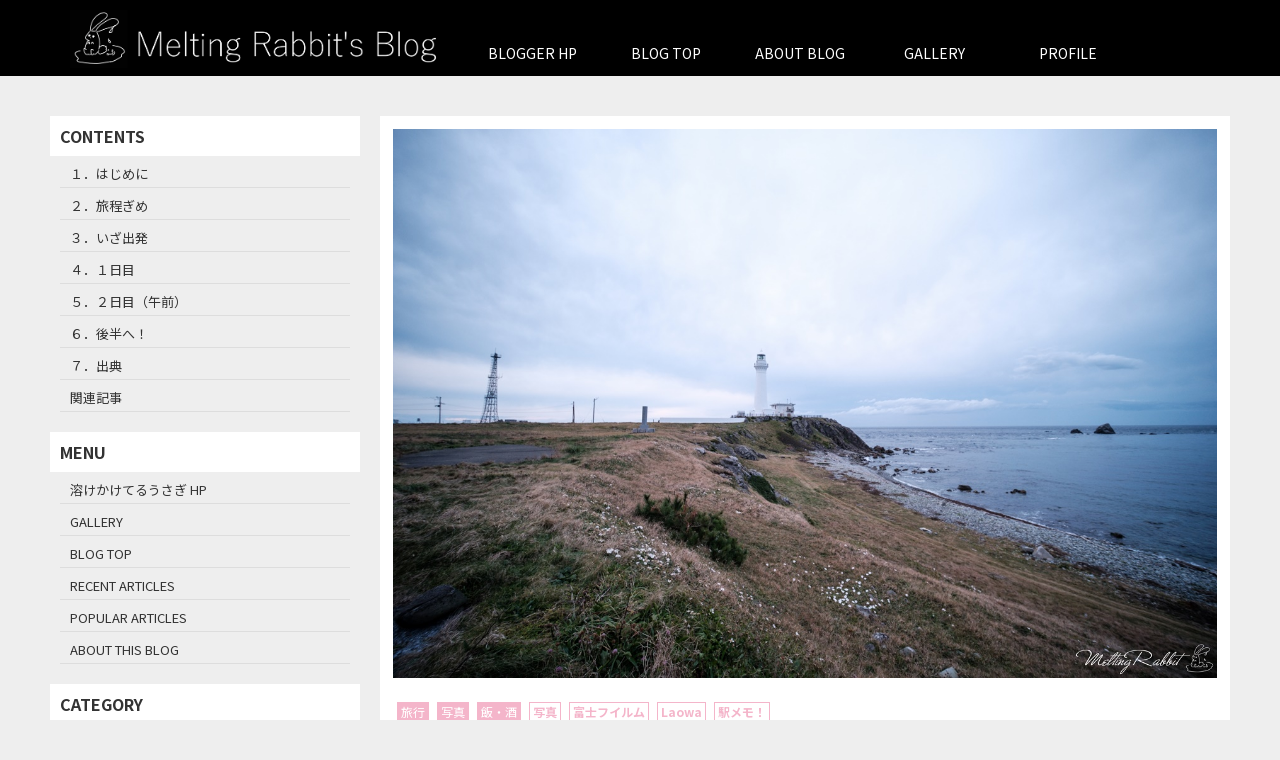

--- FILE ---
content_type: text/html;charset=utf-8
request_url: https://meltingrabbit.com/blog/article/2022102301/
body_size: 16310
content:

<!DOCTYPE html>
<html lang="ja">
<head>
	<meta http-equiv="Content-Type" content="text/html; charset=UTF-8">
	<title>【鉄道旅】鉄道開業150周年に思いを馳せる旅行（前編） - 溶けかけてるうさぎ - BLOG</title>
	<meta name="format-detection" content="telephone=no">
	<meta NAME="ROBOTS" CONTENT="INDEX,FOLLOW,NOARCHIVE">
	<!--
	レスポンシブデザインなどに必要なviewport設定
	http://qiita.com/ryounagaoka/items/045b2808a5ed43f96607
	http://ichimaruni-design.com/2015/01/viewport/
	-->
	<meta name="viewport" content="width=device-width,initial-scale=1.0,minimum-scale=1.0">
	<!--<meta name="viewport" content="width=device-width,user-scalable=yes">-->
	<meta name="twitter:card" content="summary">
	<meta name="twitter:site" content="@_meltingrabbit">
	<meta name="twitter:creator" content="@_meltingrabbit">
	<meta name="twitter:title" content="【鉄道旅】鉄道開業150周年に思いを馳せる旅行（前編）">
	<meta name="twitter:description" content="10 月 14 日に，鉄道開業 150 周年を迎えます．それを記念して発売された，「鉄道開業 150 年記念 JR 東日本パス」．青春 18 きっぷでは乗れない特急・新幹線，さらには一部の三セクも乗れるという，最高な切符でした．それを使って鉄道旅してきた記録です．">
	<meta name="twitter:image" content="https://meltingrabbit.com/blog/article/2022102301/top.jpg">
	<meta property="og:title" content="【鉄道旅】鉄道開業150周年に思いを馳せる旅行（前編）">
	<meta property="og:url" content="https://meltingrabbit.com/blog/article/2022102301/">
	<meta property="og:image" content="https://meltingrabbit.com/blog/article/2022102301/top.jpg">
	<meta property="og:site_name" content="溶けかけてるうさぎ - BLOG">
	<meta property="og:description" content="10 月 14 日に，鉄道開業 150 周年を迎えます．それを記念して発売された，「鉄道開業 150 年記念 JR 東日本パス」．青春 18 きっぷでは乗れない特急・新幹線，さらには一部の三セクも乗れるという，最高な切符でした．それを使って鉄道旅してきた記録です．">
	<!--<link href="./css/style_article.css" type="text/css" rel="stylesheet">-->
	<!--<link href="./css/navi.css" type="text/css" rel="stylesheet">-->
	<link href="../../../css/style_var.css?date=20241204" type="text/css" rel="stylesheet">
	<link href="../../../css/style_default.css?date=20241204" type="text/css" rel="stylesheet">
	<link href="../../../css/style_sp_sidemenu.css?date=20241204" type="text/css" rel="stylesheet">
	<link href="../../css/style_blog_var.css?date=20241204" type="text/css" rel="stylesheet">
	<link href="../../css/style_blog.css?date=20241204" type="text/css" rel="stylesheet">
	<link href="../../css/style_blog_article.css?date=20241204" type="text/css" rel="stylesheet">
	<link rel="shortcut icon" href="../../../img/favicon.ico" type="image/vnd.microsoft.icon">
	<script type="text/javascript" src="../../../js/jquery-1.11.2.min.js"></script>
	<script type="text/javascript" src="../../js/script_common.js?date=20241204"></script>
	<script type="text/javascript" src="../../js/script_fitting.js?date=20241204"></script>
	<script type="text/javascript" src="../../js/script_article.js?date=20241204"></script>
	<script type="text/javascript" charset="UTF-8" src="../../../js/script_all_pages.js?date=20241204"></script>
	<link href="../../../etc/drawer_menu-1.2/zdo_drawer_menu.css?date=20241204" type="text/css" rel="stylesheet">
	<link href="../../../etc/drawer_menu-1.2/zdo_drawer_menu_blog.css?date=20241204" type="text/css" rel="stylesheet">
	<script src="../../../etc/drawer_menu-1.2/zdo_drawer_menu.js?date=20241204"></script>
	<link href="./style.css?date=20241204" type="text/css" rel="stylesheet">
	<script src="https://platform.twitter.com/widgets.js" charset="utf-8"></script>


	<!-- ページ内移動をスムーズに -->
	<script type="text/javascript">
	$(function(){
		$('a[href^=#]').click(function(){
			var offset = 20;
			// スマホは別途
			if ( $('#sideMenu').css('display') == 'none' ) {
				offset = 90;
			}
			var speed = 300;
			var href= $(this).attr("href");
			var target = $(href == "#" || href == "" ? 'html' : href);
			var position = target.offset().top - offset;
			$("html, body").animate({scrollTop:position}, speed, "swing");
			return false;
		});
	});
	</script>

<script>
  (function(i,s,o,g,r,a,m){i['GoogleAnalyticsObject']=r;i[r]=i[r]||function(){
  (i[r].q=i[r].q||[]).push(arguments)},i[r].l=1*new Date();a=s.createElement(o),
  m=s.getElementsByTagName(o)[0];a.async=1;a.src=g;m.parentNode.insertBefore(a,m)
  })(window,document,'script','https://www.google-analytics.com/analytics.js','ga');

  ga('create', 'UA-96430472-1', 'auto');
  ga('send', 'pageview');
</script>
<!-- Google tag (gtag.js) -->
<script async src="https://www.googletagmanager.com/gtag/js?id=G-RG5R72ML2R"></script>
<script>
  window.dataLayer = window.dataLayer || [];
  function gtag(){dataLayer.push(arguments);}
  gtag('js', new Date());

  gtag('config', 'G-RG5R72ML2R');
</script>
</head>

<body>

<noscript>
<div>
<p>お使いのブラウザのJavaScriptが無効となっています．<br>
有効にしてからページを再読み込みしてください．</p>
</div>
</noscript>

<nav class="PC" id="menubar">
	<div class="clearfix w960">
		<div class="left">
<a href="../../"><img class="logo" src="../../img/Logo_blog.png"></a>
		</div>
		<div class="left">
			<ul>
			<li><a href="/">BLOGGER HP</a></li>
			<li><a href="/blog/">BLOG TOP</a></li>
			<li><a href="/blog/about.cgi">ABOUT BLOG</a></li>
			<li><a href="/gallery/">GALLERY</a></li>
			<li><a href="/profile/">PROFILE</a></li>
			</ul>
		</div>
	</div>
</nav>
<div id="SPHeader" class="SP">
<a href="../../"><img class="logo" src="../../img/Logo_blog.png"></a>
</div>
<div id="SPMenubar" class="SP zdo_drawer_menu zdo_left">
	<div class="zdo_drawer_bg"></div>
	<button type="button" class="zdo_drawer_button">
		<span class="zdo_drawer_bar zdo_drawer_bar1"></span>
		<span class="zdo_drawer_bar zdo_drawer_bar2"></span>
		<span class="zdo_drawer_bar zdo_drawer_bar3"></span>
		<!-- <span class="zdo_drawer_menu_text zdo_drawer_text">MENU</span> -->
		<!-- <span class="zdo_drawer_close zdo_drawer_text">CLOSE</span> -->
	</button>
	<nav class="zdo_drawer_nav_wrapper">
		<div class="zdo_drawer_nav">
	<h2>MENU</h2>
<a href="../../../">溶けかけてるうさぎ HP</a>
<a href="../../../gallery">GALLERY</a>
<a href="../../">BLOG TOP</a>
<a href="../../">RECENT ARTICLES</a>
<a href="../../?t=popular">POPULAR ARTICLES</a>
<a href="../../about.cgi">ABOUT THIS BLOG</a>
<a href="../../../profile/">PROFILE</a>
	<h2 id="SPMenubarCategory">CATEGORY</h2>
<a href="../../?c=category&t=univ">大学 (143)</a>
<a href="../../?c=category&t=work">仕事 (25)</a>
<a href="../../?c=category&t=aa">航空宇宙 (110)</a>
<a href="../../?c=category&t=photo">写真 (79)</a>
<a href="../../?c=category&t=trip">旅行 (33)</a>
<a href="../../?c=category&t=food">飯・酒 (20)</a>
<a href="../../?c=category&t=pc">コンピュータ (123)</a>
<a href="../../?c=category&t=others">その他 (47)</a>
	<h2>TAG</h2>
	<div id="tagList" class="clearfix">
<a class="left" href="../../?c=tag&t=t_perl">Perl (15)</a>
<a class="left" href="../../?c=tag&t=t_ccpp">C/C++ (8)</a>
<a class="left" href="../../?c=tag&t=t_rust">Rust (3)</a>
<a class="left" href="../../?c=tag&t=t_python">Python (8)</a>
<a class="left" href="../../?c=tag&t=t_js">JavaScript (12)</a>
<a class="left" href="../../?c=tag&t=t_html">HTML (10)</a>
<a class="left" href="../../?c=tag&t=t_css">CSS (10)</a>
<a class="left" href="../../?c=tag&t=t_RoR">Ruby on Rails (3)</a>
<a class="left" href="../../?c=tag&t=t_md">Markdown (2)</a>
<a class="left" href="../../?c=tag&t=t_bat">Batch File (7)</a>
<a class="left" href="../../?c=tag&t=t_server">サーバー (50)</a>
<a class="left" href="../../?c=tag&t=t_windows">Windows (45)</a>
<a class="left" href="../../?c=tag&t=t_ubuntu">Ubuntu (42)</a>
<a class="left" href="../../?c=tag&t=t_cygwin">Cygwin (4)</a>
<a class="left" href="../../?c=tag&t=t_android">Android (4)</a>
<a class="left" href="../../?c=tag&t=t_arduino">Arduino (6)</a>
<a class="left" href="../../?c=tag&t=t_mingw">MinGW (2)</a>
<a class="left" href="../../?c=tag&t=t_vs">Visual Studio (1)</a>
<a class="left" href="../../?c=tag&t=t_sublime">Sublime Text (9)</a>
<a class="left" href="../../?c=tag&t=t_gnuplot">Gnuplot (7)</a>
<a class="left" href="../../?c=tag&t=t_latex">LaTeX (11)</a>
<a class="left" href="../../?c=tag&t=t_uplatex">upLaTeX (3)</a>
<a class="left" href="../../?c=tag&t=t_luatex">LuaTeX (6)</a>
<a class="left" href="../../?c=tag&t=t_bibtex">BibTeX (5)</a>
<a class="left" href="../../?c=tag&t=t_google">Google (9)</a>
<a class="left" href="../../?c=tag&t=t_chrome">Chrome (9)</a>
<a class="left" href="../../?c=tag&t=t_apache">Apache (8)</a>
<a class="left" href="../../?c=tag&t=t_subversion">Subversion (5)</a>
<a class="left" href="../../?c=tag&t=t_git">Git (2)</a>
<a class="left" href="../../?c=tag&t=t_twitter">Twitter (3)</a>
<a class="left" href="../../?c=tag&t=t_web">Web (37)</a>
<a class="left" href="../../?c=tag&t=t_ekimemo">駅メモ！ (9)</a>
<a class="left" href="../../?c=tag&t=t_sake">日本酒 (6)</a>
<a class="left" href="../../?c=tag&t=t_camera">カメラ (52)</a>
<a class="left" href="../../?c=tag&t=t_fujifilm">富士フイルム (49)</a>
<a class="left" href="../../?c=tag&t=t_zeiss">Carl Zeiss (8)</a>
<a class="left" href="../../?c=tag&t=t_voigt">Voigtländer (5)</a>
<a class="left" href="../../?c=tag&t=t_laowa">Laowa (8)</a>
<a class="left" href="../../?c=tag&t=t_rollei">Rollei (9)</a>
<a class="left" href="../../?c=tag&t=t_canon">Canon (24)</a>
<a class="left" href="../../?c=tag&t=t_photo">写真 (62)</a>
<a class="left" href="../../?c=tag&t=t_optics">光学 (8)</a>
<a class="left" href="../../?c=tag&t=t_ieServer">自宅サーバー (27)</a>
<a class="left" href="../../?c=tag&t=t_hardware">ハードウェア (39)</a>
<a class="left" href="../../?c=tag&t=t_robot">ロボット (11)</a>
<a class="left" href="../../?c=tag&t=t_font">Font (5)</a>
<a class="left" href="../../?c=tag&t=t_jaxa">JAXA (27)</a>
<a class="left" href="../../?c=tag&t=t_rocket">ロケット (21)</a>
<a class="left" href="../../?c=tag&t=t_satellite">人工衛星 (76)</a>
<a class="left" href="../../?c=tag&t=t_cubesat">CubeSat (36)</a>
<a class="left" href="../../?c=tag&t=t_satSw">衛星ソフトウェア (8)</a>
<a class="left" href="../../?c=tag&t=t_remoSen">リモセン (17)</a>
<a class="left" href="../../?c=tag&t=t_gis">GIS (5)</a>
<a class="left" href="../../?c=tag&t=t_arkedge">ArkEdge Space (15)</a>
<a class="left" href="../../?c=tag&t=t_aaTrip">学科旅行 (8)</a>
<a class="left" href="../../?c=tag&t=t_labProject">研究室プロジェクト (33)</a>
<a class="left" href="../../?c=tag&t=t_study">研究 (48)</a>
<a class="left" href="../../?c=tag&t=t_thinking">思考 (73)</a>
<a class="left" href="../../?c=tag&t=t_slide">スライド (15)</a>
<a class="left" href="../../?c=tag&t=t_cookpad">Cookpad (12)</a>
<a class="left" href="../../?c=tag&t=t_empty">内容が無い (41)</a>
<a class="left" href="../../?c=tag&t=t_null">タグなし (10)</a>
	</div>
	<h2>ARCHIVE</h2>
<div class="archive-div">
	<div class="month-toggle-trigger">▷</div><a class="archive-year" href="../../?c=archive&t=2025">2025 (5)</a>
	<div class="archive-toggle-area">
		<a class="archive-year-month" href="../../?c=archive&t=202512">2025/12 (2)</a>
		<a class="archive-year-month" href="../../?c=archive&t=202511">2025/11 (0)</a>
		<a class="archive-year-month" href="../../?c=archive&t=202510">2025/10 (0)</a>
		<a class="archive-year-month" href="../../?c=archive&t=202509">2025/09 (0)</a>
		<a class="archive-year-month" href="../../?c=archive&t=202508">2025/08 (0)</a>
		<a class="archive-year-month" href="../../?c=archive&t=202507">2025/07 (0)</a>
		<a class="archive-year-month" href="../../?c=archive&t=202506">2025/06 (0)</a>
		<a class="archive-year-month" href="../../?c=archive&t=202505">2025/05 (1)</a>
		<a class="archive-year-month" href="../../?c=archive&t=202504">2025/04 (1)</a>
		<a class="archive-year-month" href="../../?c=archive&t=202503">2025/03 (0)</a>
		<a class="archive-year-month" href="../../?c=archive&t=202502">2025/02 (1)</a>
		<a class="archive-year-month" href="../../?c=archive&t=202501">2025/01 (0)</a>
	</div>
</div>
<div class="archive-div">
	<div class="month-toggle-trigger">▷</div><a class="archive-year" href="../../?c=archive&t=2024">2024 (11)</a>
	<div class="archive-toggle-area">
		<a class="archive-year-month" href="../../?c=archive&t=202412">2024/12 (3)</a>
		<a class="archive-year-month" href="../../?c=archive&t=202411">2024/11 (0)</a>
		<a class="archive-year-month" href="../../?c=archive&t=202410">2024/10 (0)</a>
		<a class="archive-year-month" href="../../?c=archive&t=202409">2024/09 (0)</a>
		<a class="archive-year-month" href="../../?c=archive&t=202408">2024/08 (0)</a>
		<a class="archive-year-month" href="../../?c=archive&t=202407">2024/07 (0)</a>
		<a class="archive-year-month" href="../../?c=archive&t=202406">2024/06 (1)</a>
		<a class="archive-year-month" href="../../?c=archive&t=202405">2024/05 (0)</a>
		<a class="archive-year-month" href="../../?c=archive&t=202404">2024/04 (0)</a>
		<a class="archive-year-month" href="../../?c=archive&t=202403">2024/03 (2)</a>
		<a class="archive-year-month" href="../../?c=archive&t=202402">2024/02 (2)</a>
		<a class="archive-year-month" href="../../?c=archive&t=202401">2024/01 (3)</a>
	</div>
</div>
<div class="archive-div">
	<div class="month-toggle-trigger">▷</div><a class="archive-year" href="../../?c=archive&t=2023">2023 (6)</a>
	<div class="archive-toggle-area">
		<a class="archive-year-month" href="../../?c=archive&t=202312">2023/12 (2)</a>
		<a class="archive-year-month" href="../../?c=archive&t=202311">2023/11 (0)</a>
		<a class="archive-year-month" href="../../?c=archive&t=202310">2023/10 (1)</a>
		<a class="archive-year-month" href="../../?c=archive&t=202309">2023/09 (0)</a>
		<a class="archive-year-month" href="../../?c=archive&t=202308">2023/08 (0)</a>
		<a class="archive-year-month" href="../../?c=archive&t=202307">2023/07 (0)</a>
		<a class="archive-year-month" href="../../?c=archive&t=202306">2023/06 (0)</a>
		<a class="archive-year-month" href="../../?c=archive&t=202305">2023/05 (1)</a>
		<a class="archive-year-month" href="../../?c=archive&t=202304">2023/04 (0)</a>
		<a class="archive-year-month" href="../../?c=archive&t=202303">2023/03 (0)</a>
		<a class="archive-year-month" href="../../?c=archive&t=202302">2023/02 (0)</a>
		<a class="archive-year-month" href="../../?c=archive&t=202301">2023/01 (2)</a>
	</div>
</div>
<div class="archive-div">
	<div class="month-toggle-trigger">▷</div><a class="archive-year" href="../../?c=archive&t=2022">2022 (23)</a>
	<div class="archive-toggle-area">
		<a class="archive-year-month" href="../../?c=archive&t=202212">2022/12 (4)</a>
		<a class="archive-year-month" href="../../?c=archive&t=202211">2022/11 (4)</a>
		<a class="archive-year-month" href="../../?c=archive&t=202210">2022/10 (3)</a>
		<a class="archive-year-month" href="../../?c=archive&t=202209">2022/09 (2)</a>
		<a class="archive-year-month" href="../../?c=archive&t=202208">2022/08 (0)</a>
		<a class="archive-year-month" href="../../?c=archive&t=202207">2022/07 (1)</a>
		<a class="archive-year-month" href="../../?c=archive&t=202206">2022/06 (1)</a>
		<a class="archive-year-month" href="../../?c=archive&t=202205">2022/05 (2)</a>
		<a class="archive-year-month" href="../../?c=archive&t=202204">2022/04 (1)</a>
		<a class="archive-year-month" href="../../?c=archive&t=202203">2022/03 (3)</a>
		<a class="archive-year-month" href="../../?c=archive&t=202202">2022/02 (1)</a>
		<a class="archive-year-month" href="../../?c=archive&t=202201">2022/01 (1)</a>
	</div>
</div>
<div class="archive-div">
	<div class="month-toggle-trigger">▷</div><a class="archive-year" href="../../?c=archive&t=2021">2021 (14)</a>
	<div class="archive-toggle-area">
		<a class="archive-year-month" href="../../?c=archive&t=202112">2021/12 (4)</a>
		<a class="archive-year-month" href="../../?c=archive&t=202111">2021/11 (1)</a>
		<a class="archive-year-month" href="../../?c=archive&t=202110">2021/10 (0)</a>
		<a class="archive-year-month" href="../../?c=archive&t=202109">2021/09 (0)</a>
		<a class="archive-year-month" href="../../?c=archive&t=202108">2021/08 (1)</a>
		<a class="archive-year-month" href="../../?c=archive&t=202107">2021/07 (3)</a>
		<a class="archive-year-month" href="../../?c=archive&t=202106">2021/06 (2)</a>
		<a class="archive-year-month" href="../../?c=archive&t=202105">2021/05 (0)</a>
		<a class="archive-year-month" href="../../?c=archive&t=202104">2021/04 (0)</a>
		<a class="archive-year-month" href="../../?c=archive&t=202103">2021/03 (2)</a>
		<a class="archive-year-month" href="../../?c=archive&t=202102">2021/02 (1)</a>
		<a class="archive-year-month" href="../../?c=archive&t=202101">2021/01 (0)</a>
	</div>
</div>
<div class="archive-div">
	<div class="month-toggle-trigger">▷</div><a class="archive-year" href="../../?c=archive&t=2020">2020 (21)</a>
	<div class="archive-toggle-area">
		<a class="archive-year-month" href="../../?c=archive&t=202012">2020/12 (5)</a>
		<a class="archive-year-month" href="../../?c=archive&t=202011">2020/11 (1)</a>
		<a class="archive-year-month" href="../../?c=archive&t=202010">2020/10 (2)</a>
		<a class="archive-year-month" href="../../?c=archive&t=202009">2020/09 (0)</a>
		<a class="archive-year-month" href="../../?c=archive&t=202008">2020/08 (0)</a>
		<a class="archive-year-month" href="../../?c=archive&t=202007">2020/07 (0)</a>
		<a class="archive-year-month" href="../../?c=archive&t=202006">2020/06 (0)</a>
		<a class="archive-year-month" href="../../?c=archive&t=202005">2020/05 (1)</a>
		<a class="archive-year-month" href="../../?c=archive&t=202004">2020/04 (5)</a>
		<a class="archive-year-month" href="../../?c=archive&t=202003">2020/03 (4)</a>
		<a class="archive-year-month" href="../../?c=archive&t=202002">2020/02 (3)</a>
		<a class="archive-year-month" href="../../?c=archive&t=202001">2020/01 (0)</a>
	</div>
</div>
<div class="archive-div">
	<div class="month-toggle-trigger">▷</div><a class="archive-year" href="../../?c=archive&t=2019">2019 (56)</a>
	<div class="archive-toggle-area">
		<a class="archive-year-month" href="../../?c=archive&t=201912">2019/12 (6)</a>
		<a class="archive-year-month" href="../../?c=archive&t=201911">2019/11 (6)</a>
		<a class="archive-year-month" href="../../?c=archive&t=201910">2019/10 (1)</a>
		<a class="archive-year-month" href="../../?c=archive&t=201909">2019/09 (6)</a>
		<a class="archive-year-month" href="../../?c=archive&t=201908">2019/08 (2)</a>
		<a class="archive-year-month" href="../../?c=archive&t=201907">2019/07 (8)</a>
		<a class="archive-year-month" href="../../?c=archive&t=201906">2019/06 (5)</a>
		<a class="archive-year-month" href="../../?c=archive&t=201905">2019/05 (6)</a>
		<a class="archive-year-month" href="../../?c=archive&t=201904">2019/04 (5)</a>
		<a class="archive-year-month" href="../../?c=archive&t=201903">2019/03 (2)</a>
		<a class="archive-year-month" href="../../?c=archive&t=201902">2019/02 (2)</a>
		<a class="archive-year-month" href="../../?c=archive&t=201901">2019/01 (7)</a>
	</div>
</div>
<div class="archive-div">
	<div class="month-toggle-trigger">▷</div><a class="archive-year" href="../../?c=archive&t=2018">2018 (104)</a>
	<div class="archive-toggle-area">
		<a class="archive-year-month" href="../../?c=archive&t=201812">2018/12 (12)</a>
		<a class="archive-year-month" href="../../?c=archive&t=201811">2018/11 (6)</a>
		<a class="archive-year-month" href="../../?c=archive&t=201810">2018/10 (4)</a>
		<a class="archive-year-month" href="../../?c=archive&t=201809">2018/09 (1)</a>
		<a class="archive-year-month" href="../../?c=archive&t=201808">2018/08 (10)</a>
		<a class="archive-year-month" href="../../?c=archive&t=201807">2018/07 (11)</a>
		<a class="archive-year-month" href="../../?c=archive&t=201806">2018/06 (2)</a>
		<a class="archive-year-month" href="../../?c=archive&t=201805">2018/05 (26)</a>
		<a class="archive-year-month" href="../../?c=archive&t=201804">2018/04 (4)</a>
		<a class="archive-year-month" href="../../?c=archive&t=201803">2018/03 (4)</a>
		<a class="archive-year-month" href="../../?c=archive&t=201802">2018/02 (15)</a>
		<a class="archive-year-month" href="../../?c=archive&t=201801">2018/01 (9)</a>
	</div>
</div>
<div class="archive-div">
	<div class="month-toggle-trigger">▷</div><a class="archive-year" href="../../?c=archive&t=2017">2017 (80)</a>
	<div class="archive-toggle-area">
		<a class="archive-year-month" href="../../?c=archive&t=201712">2017/12 (11)</a>
		<a class="archive-year-month" href="../../?c=archive&t=201711">2017/11 (5)</a>
		<a class="archive-year-month" href="../../?c=archive&t=201710">2017/10 (6)</a>
		<a class="archive-year-month" href="../../?c=archive&t=201709">2017/09 (7)</a>
		<a class="archive-year-month" href="../../?c=archive&t=201708">2017/08 (13)</a>
		<a class="archive-year-month" href="../../?c=archive&t=201707">2017/07 (5)</a>
		<a class="archive-year-month" href="../../?c=archive&t=201706">2017/06 (8)</a>
		<a class="archive-year-month" href="../../?c=archive&t=201705">2017/05 (3)</a>
		<a class="archive-year-month" href="../../?c=archive&t=201704">2017/04 (8)</a>
		<a class="archive-year-month" href="../../?c=archive&t=201703">2017/03 (14)</a>
		<a class="archive-year-month" href="../../?c=archive&t=201702">2017/02 (0)</a>
		<a class="archive-year-month" href="../../?c=archive&t=201701">2017/01 (0)</a>
	</div>
</div>
	<h2>RECENT</h2>
<a class="sm-recent" href="../../article/2025122301/">必要範囲で切り抜くことで衛星データを高速にダウンロード</a>
<a class="sm-recent" href="../../article/2025122001/">ふと 博士号について</a>
<a class="sm-recent" href="../../article/2025050701/">自宅を部分的に交換するととても便利！</a>
<a class="sm-recent" href="../../article/2025040901/">【駅メモ！】6000 駅達成！</a>
<a class="sm-recent" href="../../article/2025021301/">【Archive】『衛星データ利用の方々にとって近いようで触れる機会のなさそうな小話』 @日本衛星データコミニティ勉強会</a>

		</div>
	</nav>
</div>
<div id="SPHeaderDummy" class="SP">
</div>
<div id="container" class="clearfix w960">

<div id="sideMenu" class="left PC">
	<h2>MENU</h2>
<a href="../../../">溶けかけてるうさぎ HP</a>
<a href="../../../gallery">GALLERY</a>
<a href="../../">BLOG TOP</a>
<a href="../../">RECENT ARTICLES</a>
<a href="../../?t=popular">POPULAR ARTICLES</a>
<a href="../../about.cgi">ABOUT THIS BLOG</a>
	<h2>CATEGORY</h2>
<a href="../../?c=category&t=univ">大学 (143)</a>
<a href="../../?c=category&t=work">仕事 (25)</a>
<a href="../../?c=category&t=aa">航空宇宙 (110)</a>
<a href="../../?c=category&t=photo">写真 (79)</a>
<a href="../../?c=category&t=trip">旅行 (33)</a>
<a href="../../?c=category&t=food">飯・酒 (20)</a>
<a href="../../?c=category&t=pc">コンピュータ (123)</a>
<a href="../../?c=category&t=others">その他 (47)</a>
	<h2>TAG</h2>
	<div id="tagList" class="clearfix">
<a class="left" href="../../?c=tag&t=t_perl">Perl (15)</a>
<a class="left" href="../../?c=tag&t=t_ccpp">C/C++ (8)</a>
<a class="left" href="../../?c=tag&t=t_rust">Rust (3)</a>
<a class="left" href="../../?c=tag&t=t_python">Python (8)</a>
<a class="left" href="../../?c=tag&t=t_js">JavaScript (12)</a>
<a class="left" href="../../?c=tag&t=t_html">HTML (10)</a>
<a class="left" href="../../?c=tag&t=t_css">CSS (10)</a>
<a class="left" href="../../?c=tag&t=t_RoR">Ruby on Rails (3)</a>
<a class="left" href="../../?c=tag&t=t_md">Markdown (2)</a>
<a class="left" href="../../?c=tag&t=t_bat">Batch File (7)</a>
<a class="left" href="../../?c=tag&t=t_server">サーバー (50)</a>
<a class="left" href="../../?c=tag&t=t_windows">Windows (45)</a>
<a class="left" href="../../?c=tag&t=t_ubuntu">Ubuntu (42)</a>
<a class="left" href="../../?c=tag&t=t_cygwin">Cygwin (4)</a>
<a class="left" href="../../?c=tag&t=t_android">Android (4)</a>
<a class="left" href="../../?c=tag&t=t_arduino">Arduino (6)</a>
<a class="left" href="../../?c=tag&t=t_mingw">MinGW (2)</a>
<a class="left" href="../../?c=tag&t=t_vs">Visual Studio (1)</a>
<a class="left" href="../../?c=tag&t=t_sublime">Sublime Text (9)</a>
<a class="left" href="../../?c=tag&t=t_gnuplot">Gnuplot (7)</a>
<a class="left" href="../../?c=tag&t=t_latex">LaTeX (11)</a>
<a class="left" href="../../?c=tag&t=t_uplatex">upLaTeX (3)</a>
<a class="left" href="../../?c=tag&t=t_luatex">LuaTeX (6)</a>
<a class="left" href="../../?c=tag&t=t_bibtex">BibTeX (5)</a>
<a class="left" href="../../?c=tag&t=t_google">Google (9)</a>
<a class="left" href="../../?c=tag&t=t_chrome">Chrome (9)</a>
<a class="left" href="../../?c=tag&t=t_apache">Apache (8)</a>
<a class="left" href="../../?c=tag&t=t_subversion">Subversion (5)</a>
<a class="left" href="../../?c=tag&t=t_git">Git (2)</a>
<a class="left" href="../../?c=tag&t=t_twitter">Twitter (3)</a>
<a class="left" href="../../?c=tag&t=t_web">Web (37)</a>
<a class="left" href="../../?c=tag&t=t_ekimemo">駅メモ！ (9)</a>
<a class="left" href="../../?c=tag&t=t_sake">日本酒 (6)</a>
<a class="left" href="../../?c=tag&t=t_camera">カメラ (52)</a>
<a class="left" href="../../?c=tag&t=t_fujifilm">富士フイルム (49)</a>
<a class="left" href="../../?c=tag&t=t_zeiss">Carl Zeiss (8)</a>
<a class="left" href="../../?c=tag&t=t_voigt">Voigtländer (5)</a>
<a class="left" href="../../?c=tag&t=t_laowa">Laowa (8)</a>
<a class="left" href="../../?c=tag&t=t_rollei">Rollei (9)</a>
<a class="left" href="../../?c=tag&t=t_canon">Canon (24)</a>
<a class="left" href="../../?c=tag&t=t_photo">写真 (62)</a>
<a class="left" href="../../?c=tag&t=t_optics">光学 (8)</a>
<a class="left" href="../../?c=tag&t=t_ieServer">自宅サーバー (27)</a>
<a class="left" href="../../?c=tag&t=t_hardware">ハードウェア (39)</a>
<a class="left" href="../../?c=tag&t=t_robot">ロボット (11)</a>
<a class="left" href="../../?c=tag&t=t_font">Font (5)</a>
<a class="left" href="../../?c=tag&t=t_jaxa">JAXA (27)</a>
<a class="left" href="../../?c=tag&t=t_rocket">ロケット (21)</a>
<a class="left" href="../../?c=tag&t=t_satellite">人工衛星 (76)</a>
<a class="left" href="../../?c=tag&t=t_cubesat">CubeSat (36)</a>
<a class="left" href="../../?c=tag&t=t_satSw">衛星ソフトウェア (8)</a>
<a class="left" href="../../?c=tag&t=t_remoSen">リモセン (17)</a>
<a class="left" href="../../?c=tag&t=t_gis">GIS (5)</a>
<a class="left" href="../../?c=tag&t=t_arkedge">ArkEdge Space (15)</a>
<a class="left" href="../../?c=tag&t=t_aaTrip">学科旅行 (8)</a>
<a class="left" href="../../?c=tag&t=t_labProject">研究室プロジェクト (33)</a>
<a class="left" href="../../?c=tag&t=t_study">研究 (48)</a>
<a class="left" href="../../?c=tag&t=t_thinking">思考 (73)</a>
<a class="left" href="../../?c=tag&t=t_slide">スライド (15)</a>
<a class="left" href="../../?c=tag&t=t_cookpad">Cookpad (12)</a>
<a class="left" href="../../?c=tag&t=t_empty">内容が無い (41)</a>
<a class="left" href="../../?c=tag&t=t_null">タグなし (10)</a>
	</div>
	<h2>ARCHIVE</h2>
<div class="archive-div">
	<div class="month-toggle-trigger">▷</div><a class="archive-year" href="../../?c=archive&t=2025">2025 (5)</a>
	<div class="archive-toggle-area">
		<a class="archive-year-month" href="../../?c=archive&t=202512">2025/12 (2)</a>
		<a class="archive-year-month" href="../../?c=archive&t=202511">2025/11 (0)</a>
		<a class="archive-year-month" href="../../?c=archive&t=202510">2025/10 (0)</a>
		<a class="archive-year-month" href="../../?c=archive&t=202509">2025/09 (0)</a>
		<a class="archive-year-month" href="../../?c=archive&t=202508">2025/08 (0)</a>
		<a class="archive-year-month" href="../../?c=archive&t=202507">2025/07 (0)</a>
		<a class="archive-year-month" href="../../?c=archive&t=202506">2025/06 (0)</a>
		<a class="archive-year-month" href="../../?c=archive&t=202505">2025/05 (1)</a>
		<a class="archive-year-month" href="../../?c=archive&t=202504">2025/04 (1)</a>
		<a class="archive-year-month" href="../../?c=archive&t=202503">2025/03 (0)</a>
		<a class="archive-year-month" href="../../?c=archive&t=202502">2025/02 (1)</a>
		<a class="archive-year-month" href="../../?c=archive&t=202501">2025/01 (0)</a>
	</div>
</div>
<div class="archive-div">
	<div class="month-toggle-trigger">▷</div><a class="archive-year" href="../../?c=archive&t=2024">2024 (11)</a>
	<div class="archive-toggle-area">
		<a class="archive-year-month" href="../../?c=archive&t=202412">2024/12 (3)</a>
		<a class="archive-year-month" href="../../?c=archive&t=202411">2024/11 (0)</a>
		<a class="archive-year-month" href="../../?c=archive&t=202410">2024/10 (0)</a>
		<a class="archive-year-month" href="../../?c=archive&t=202409">2024/09 (0)</a>
		<a class="archive-year-month" href="../../?c=archive&t=202408">2024/08 (0)</a>
		<a class="archive-year-month" href="../../?c=archive&t=202407">2024/07 (0)</a>
		<a class="archive-year-month" href="../../?c=archive&t=202406">2024/06 (1)</a>
		<a class="archive-year-month" href="../../?c=archive&t=202405">2024/05 (0)</a>
		<a class="archive-year-month" href="../../?c=archive&t=202404">2024/04 (0)</a>
		<a class="archive-year-month" href="../../?c=archive&t=202403">2024/03 (2)</a>
		<a class="archive-year-month" href="../../?c=archive&t=202402">2024/02 (2)</a>
		<a class="archive-year-month" href="../../?c=archive&t=202401">2024/01 (3)</a>
	</div>
</div>
<div class="archive-div">
	<div class="month-toggle-trigger">▷</div><a class="archive-year" href="../../?c=archive&t=2023">2023 (6)</a>
	<div class="archive-toggle-area">
		<a class="archive-year-month" href="../../?c=archive&t=202312">2023/12 (2)</a>
		<a class="archive-year-month" href="../../?c=archive&t=202311">2023/11 (0)</a>
		<a class="archive-year-month" href="../../?c=archive&t=202310">2023/10 (1)</a>
		<a class="archive-year-month" href="../../?c=archive&t=202309">2023/09 (0)</a>
		<a class="archive-year-month" href="../../?c=archive&t=202308">2023/08 (0)</a>
		<a class="archive-year-month" href="../../?c=archive&t=202307">2023/07 (0)</a>
		<a class="archive-year-month" href="../../?c=archive&t=202306">2023/06 (0)</a>
		<a class="archive-year-month" href="../../?c=archive&t=202305">2023/05 (1)</a>
		<a class="archive-year-month" href="../../?c=archive&t=202304">2023/04 (0)</a>
		<a class="archive-year-month" href="../../?c=archive&t=202303">2023/03 (0)</a>
		<a class="archive-year-month" href="../../?c=archive&t=202302">2023/02 (0)</a>
		<a class="archive-year-month" href="../../?c=archive&t=202301">2023/01 (2)</a>
	</div>
</div>
<div class="archive-div">
	<div class="month-toggle-trigger">▷</div><a class="archive-year" href="../../?c=archive&t=2022">2022 (23)</a>
	<div class="archive-toggle-area">
		<a class="archive-year-month" href="../../?c=archive&t=202212">2022/12 (4)</a>
		<a class="archive-year-month" href="../../?c=archive&t=202211">2022/11 (4)</a>
		<a class="archive-year-month" href="../../?c=archive&t=202210">2022/10 (3)</a>
		<a class="archive-year-month" href="../../?c=archive&t=202209">2022/09 (2)</a>
		<a class="archive-year-month" href="../../?c=archive&t=202208">2022/08 (0)</a>
		<a class="archive-year-month" href="../../?c=archive&t=202207">2022/07 (1)</a>
		<a class="archive-year-month" href="../../?c=archive&t=202206">2022/06 (1)</a>
		<a class="archive-year-month" href="../../?c=archive&t=202205">2022/05 (2)</a>
		<a class="archive-year-month" href="../../?c=archive&t=202204">2022/04 (1)</a>
		<a class="archive-year-month" href="../../?c=archive&t=202203">2022/03 (3)</a>
		<a class="archive-year-month" href="../../?c=archive&t=202202">2022/02 (1)</a>
		<a class="archive-year-month" href="../../?c=archive&t=202201">2022/01 (1)</a>
	</div>
</div>
<div class="archive-div">
	<div class="month-toggle-trigger">▷</div><a class="archive-year" href="../../?c=archive&t=2021">2021 (14)</a>
	<div class="archive-toggle-area">
		<a class="archive-year-month" href="../../?c=archive&t=202112">2021/12 (4)</a>
		<a class="archive-year-month" href="../../?c=archive&t=202111">2021/11 (1)</a>
		<a class="archive-year-month" href="../../?c=archive&t=202110">2021/10 (0)</a>
		<a class="archive-year-month" href="../../?c=archive&t=202109">2021/09 (0)</a>
		<a class="archive-year-month" href="../../?c=archive&t=202108">2021/08 (1)</a>
		<a class="archive-year-month" href="../../?c=archive&t=202107">2021/07 (3)</a>
		<a class="archive-year-month" href="../../?c=archive&t=202106">2021/06 (2)</a>
		<a class="archive-year-month" href="../../?c=archive&t=202105">2021/05 (0)</a>
		<a class="archive-year-month" href="../../?c=archive&t=202104">2021/04 (0)</a>
		<a class="archive-year-month" href="../../?c=archive&t=202103">2021/03 (2)</a>
		<a class="archive-year-month" href="../../?c=archive&t=202102">2021/02 (1)</a>
		<a class="archive-year-month" href="../../?c=archive&t=202101">2021/01 (0)</a>
	</div>
</div>
<div class="archive-div">
	<div class="month-toggle-trigger">▷</div><a class="archive-year" href="../../?c=archive&t=2020">2020 (21)</a>
	<div class="archive-toggle-area">
		<a class="archive-year-month" href="../../?c=archive&t=202012">2020/12 (5)</a>
		<a class="archive-year-month" href="../../?c=archive&t=202011">2020/11 (1)</a>
		<a class="archive-year-month" href="../../?c=archive&t=202010">2020/10 (2)</a>
		<a class="archive-year-month" href="../../?c=archive&t=202009">2020/09 (0)</a>
		<a class="archive-year-month" href="../../?c=archive&t=202008">2020/08 (0)</a>
		<a class="archive-year-month" href="../../?c=archive&t=202007">2020/07 (0)</a>
		<a class="archive-year-month" href="../../?c=archive&t=202006">2020/06 (0)</a>
		<a class="archive-year-month" href="../../?c=archive&t=202005">2020/05 (1)</a>
		<a class="archive-year-month" href="../../?c=archive&t=202004">2020/04 (5)</a>
		<a class="archive-year-month" href="../../?c=archive&t=202003">2020/03 (4)</a>
		<a class="archive-year-month" href="../../?c=archive&t=202002">2020/02 (3)</a>
		<a class="archive-year-month" href="../../?c=archive&t=202001">2020/01 (0)</a>
	</div>
</div>
<div class="archive-div">
	<div class="month-toggle-trigger">▷</div><a class="archive-year" href="../../?c=archive&t=2019">2019 (56)</a>
	<div class="archive-toggle-area">
		<a class="archive-year-month" href="../../?c=archive&t=201912">2019/12 (6)</a>
		<a class="archive-year-month" href="../../?c=archive&t=201911">2019/11 (6)</a>
		<a class="archive-year-month" href="../../?c=archive&t=201910">2019/10 (1)</a>
		<a class="archive-year-month" href="../../?c=archive&t=201909">2019/09 (6)</a>
		<a class="archive-year-month" href="../../?c=archive&t=201908">2019/08 (2)</a>
		<a class="archive-year-month" href="../../?c=archive&t=201907">2019/07 (8)</a>
		<a class="archive-year-month" href="../../?c=archive&t=201906">2019/06 (5)</a>
		<a class="archive-year-month" href="../../?c=archive&t=201905">2019/05 (6)</a>
		<a class="archive-year-month" href="../../?c=archive&t=201904">2019/04 (5)</a>
		<a class="archive-year-month" href="../../?c=archive&t=201903">2019/03 (2)</a>
		<a class="archive-year-month" href="../../?c=archive&t=201902">2019/02 (2)</a>
		<a class="archive-year-month" href="../../?c=archive&t=201901">2019/01 (7)</a>
	</div>
</div>
<div class="archive-div">
	<div class="month-toggle-trigger">▷</div><a class="archive-year" href="../../?c=archive&t=2018">2018 (104)</a>
	<div class="archive-toggle-area">
		<a class="archive-year-month" href="../../?c=archive&t=201812">2018/12 (12)</a>
		<a class="archive-year-month" href="../../?c=archive&t=201811">2018/11 (6)</a>
		<a class="archive-year-month" href="../../?c=archive&t=201810">2018/10 (4)</a>
		<a class="archive-year-month" href="../../?c=archive&t=201809">2018/09 (1)</a>
		<a class="archive-year-month" href="../../?c=archive&t=201808">2018/08 (10)</a>
		<a class="archive-year-month" href="../../?c=archive&t=201807">2018/07 (11)</a>
		<a class="archive-year-month" href="../../?c=archive&t=201806">2018/06 (2)</a>
		<a class="archive-year-month" href="../../?c=archive&t=201805">2018/05 (26)</a>
		<a class="archive-year-month" href="../../?c=archive&t=201804">2018/04 (4)</a>
		<a class="archive-year-month" href="../../?c=archive&t=201803">2018/03 (4)</a>
		<a class="archive-year-month" href="../../?c=archive&t=201802">2018/02 (15)</a>
		<a class="archive-year-month" href="../../?c=archive&t=201801">2018/01 (9)</a>
	</div>
</div>
<div class="archive-div">
	<div class="month-toggle-trigger">▷</div><a class="archive-year" href="../../?c=archive&t=2017">2017 (80)</a>
	<div class="archive-toggle-area">
		<a class="archive-year-month" href="../../?c=archive&t=201712">2017/12 (11)</a>
		<a class="archive-year-month" href="../../?c=archive&t=201711">2017/11 (5)</a>
		<a class="archive-year-month" href="../../?c=archive&t=201710">2017/10 (6)</a>
		<a class="archive-year-month" href="../../?c=archive&t=201709">2017/09 (7)</a>
		<a class="archive-year-month" href="../../?c=archive&t=201708">2017/08 (13)</a>
		<a class="archive-year-month" href="../../?c=archive&t=201707">2017/07 (5)</a>
		<a class="archive-year-month" href="../../?c=archive&t=201706">2017/06 (8)</a>
		<a class="archive-year-month" href="../../?c=archive&t=201705">2017/05 (3)</a>
		<a class="archive-year-month" href="../../?c=archive&t=201704">2017/04 (8)</a>
		<a class="archive-year-month" href="../../?c=archive&t=201703">2017/03 (14)</a>
		<a class="archive-year-month" href="../../?c=archive&t=201702">2017/02 (0)</a>
		<a class="archive-year-month" href="../../?c=archive&t=201701">2017/01 (0)</a>
	</div>
</div>
	<h2>RECENT</h2>
<a class="sm-recent" href="../../article/2025122301/">必要範囲で切り抜くことで衛星データを高速にダウンロード</a>
<a class="sm-recent" href="../../article/2025122001/">ふと 博士号について</a>
<a class="sm-recent" href="../../article/2025050701/">自宅を部分的に交換するととても便利！</a>
<a class="sm-recent" href="../../article/2025040901/">【駅メモ！】6000 駅達成！</a>
<a class="sm-recent" href="../../article/2025021301/">【Archive】『衛星データ利用の方々にとって近いようで触れる機会のなさそうな小話』 @日本衛星データコミニティ勉強会</a>
</div>


<div id="contents" class="right">

	<div id="headline">
		<img src="./top.jpg">
		<ul>
<a href="../../?li=a&c=category&t=trip"><li>旅行</li></a><a href="../../?li=a&c=category&t=photo"><li>写真</li></a><a href="../../?li=a&c=category&t=food"><li>飯・酒</li></a><a href="../../?li=a&c=tag&t=t_photo"><li class="tag">写真</li></a><a href="../../?li=a&c=tag&t=t_fujifilm"><li class="tag">富士フイルム</li></a><a href="../../?li=a&c=tag&t=t_laowa"><li class="tag">Laowa</li></a><a href="../../?li=a&c=tag&t=t_ekimemo"><li class="tag">駅メモ！</li></a></ul>
		<h1 class="title">【鉄道旅】鉄道開業150周年に思いを馳せる旅行（前編）</h1>
		<div class="clearfix date">
		<p class="right">事象発生日：2022-10-23</p>
		</div>
		<div class="clearfix date">
		<p class="right">記事公開日：2022-11-02</p>
		</div>
		<div class="clearfix date">
		<p class="right">アクセス数：1911</p>
		</div>
	</div>
	<div id="abstract">
		<p>10 月 14 日に，鉄道開業 150 周年を迎えます．</p>
		<p>それを記念して発売された，「鉄道開業 150 年記念 JR 東日本パス」．</p>
		<p>青春 18 きっぷでは乗れない特急・新幹線，さらには一部の三セクも乗れるという，最高な切符でした．</p>
		<p>それを使って鉄道旅してきた記録です．</p>
	</div>


	<h2>１．はじめに</h2>
	<p>18 きっぷ旅が好きな人間として，鉄道開業 150 周年というものは感慨深いものがありますし，また，各所で様々なイベントや特別コンテンツが実施・配信されており，これまた嬉しい限りです．</p>
	<p>&nbsp;</p>
	<p>そんな中，日本初の鉄道区間，新橋～横浜間を擁する JR 東日本より，スペシャルな切符が販売されました．</p>
	<p>なんと，22,150 円で，特急・新幹線含めた以下の路線を 3 日間乗り放題（指定席は 4 回まで）．</p>
	<p>というわけで，3 日間の鉄道旅行が確定です！</p>

	<img src="./2828-1.jpeg">
	<h5>鉄道開業 150 年記念 JR 東日本パス 乗車エリア<span class="sup-text"><a class="cross-ref" href="#cref-1"></a></span></h5>


	<h2>２．旅程ぎめ</h2>
	<p>毎年青春 18 きっぷ旅をともにしている友人と，上の乗車エリアを眺めながら旅程を決めます．</p>
	<p>まず思うところは，</p>
	<table class="my-ul">
		<tr><td></td><td>（盲腸線を除いて）今回も一筆書き絶対ね．</td></tr>
		<tr><td></td><td>青春 18 きっぷでは乗れない三セクに乗りたいね．</td></tr>
		<tr><td></td><td>著しい手段（新幹線）が使えるのか...．（桃鉄の）ぶっとびが可能ではないか．</td></tr>
		<tr><td></td><td>となると，初手は行きにくい青森あたりで，そのあとぶっとぶのはありか．</td></tr>
	</table>
	<p>などです．</p>
	<p>&nbsp;</p>
	<p>そうすると，だいたいこんなことが決まります．</p>
	<table class="my-ul">
		<tr><td></td><td>朝イチで盛岡まで新幹線でぶっとび， IGR いわて銀河鉄道線を回収し八戸まで．そのまま大湊線を乗ってもいいが，時間も合わないし，青い森鉄道線は特例で青春 18 きっぷでも乗車可能だし，今回の切符の趣旨はぶっとびできることであって青森に長くはいないので，大湊線や津軽線は後日ゆっくり回収するとする．せっかく八戸まで来たので，車で下北半島を一周．</td></tr>
		<tr><td></td><td>3 日目は，この切符をふんだんに活かし，新潟経由で長野方面へ．河口湖線を回収するのもよい．</td></tr>
		<tr><td></td><td>となると，2 日目は，三陸鉄道で南下し，3 日目につなげる．盛まで行っても良いが， BRT が渋いのと，そこまで行ったら女川まで回収したくなるが，不成立なので，諦めて山田線を回収．</td></tr>
	</table>
	<p>&nbsp;</p>
	<p>この後，想定外が立て続けに起こります．</p>
	<p>まず，下北半島が想像以上にでかい．</p>
	<p>北海道は想像以上にでかい，という話はよく聞きますが，どうやら青森もそのようです．</p>

	<img src="./map_01.png">

	<p>え？なにこれ？</p>
	<p>下北半島一周に 10 時間！？</p>
	<p>（行きたいけど絶対時間足りないだろうなぁ，とむつ科学技術館と北洋館は除いているのに！）</p>
	<p>&nbsp;</p>
	<p>仕方がないので，下北半島で 1 泊することにします．</p>
	<p>そこで 2 つ目の想定外が．</p>
	<p>この切符と全国旅行支援のためか，レンタカーも宿も全然ない．</p>
	<p>レンタカーについてはローカルレンタカー屋で軽自動車がかろうじて 1 台確保できたのと，宿も Airbnb で下北半島に 2 つだけ残っており，片方が大間だったので，そこで確定．</p>
	<p>首の皮一枚でかろうじて繋がりました．</p>
	<p>&nbsp;</p>
	<p>そして，またまた想定外が．</p>
	<p>2 日目に山田線で盛岡まで戻り，3 日目に新潟・長野経由で河口湖線を回収するルートを探索する必要があります．</p>
	<p>現在，陸羽西線が死んでることなどを考えると，日本海側を南下するのが得策で，そうすると秋田に一泊が理想的です．</p>
	<p>しかし，同様の理由か，秋田駅周辺の宿，ネットカフェの空きは 0 （そんなことある！？）．秋田県内だとしても，駅チカの宿は 0 （駅チカ諦めても 2 件...．）というありさま...．しかたがなく，再び Airbnb でかろうじて残っていた，酒田の宿を抑えました．</p>

	<img src="./res_01.jpg">
	<h5>秋田に宿がない...．</h5>

	<p>酒田．下北半島一周後，三陸鉄道を経由してたどり着けるギリギリの駅です．マージンはゼロです．</p>
	<p>このことが，後々悲劇を生み出すことになるとは，まだ気づいていませんでした（伏線）．</p>
	<p>&nbsp;</p>
	<p>確定した旅程は以下の通り．きちんと一筆書きです．</p>
	<p>3 日目，新幹線の使えない青春 18 きっぷでは盲腸線となってしまう小海線を，上越新幹線，長野新幹線を贅沢につかうことで回収する経路，エレガントでしょう？</p>


	<p>&nbsp;</p>
	<p>【 1 日目】</p>

	<p>　■東京</p>
	<p>　↓ 07:16～10:02</p>
	<p>　↓ ＪＲ新幹線はやぶさ101号  盛岡行</p>
	<p>　■盛岡</p>
	<p>　↓ 10:13～11:31</p>
	<p>　↓ ＩＧＲいわて銀河鉄道  金田一温泉行</p>
	<p>　■金田一温泉</p>
	<p>　↓ 12:51～12:55</p>
	<p>　↓ ＩＧＲいわて銀河鉄道  八戸行</p>
	<p>　▼[乗換不要] 目時</p>
	<p>　↓ 12:55～13:22</p>
	<p>　↓ 青い森鉄道  八戸行</p>
	<p>　■八戸</p>
	<p>　↓ レンタカー</p>
	<p>　□大間岬</p>

	<p>&nbsp;</p>
	<p>【 2 日目】</p>

	<p>　□大間岬</p>
	<p>　↓ レンタカー</p>
	<p>　■八戸</p>
	<p>　↓ 12:25～14:09</p>
	<p>　↓ ＪＲ八戸線  久慈行</p>
	<p>　■久慈</p>
	<p>　↓ 14:15～15:49</p>
	<p>　↓ 三陸鉄道リアス線  宮古行</p>
	<p>　■宮古</p>
	<p>　↓ 15:54～18:21</p>
	<p>　↓ ＪＲ山田線  盛岡行</p>
	<p>　■盛岡</p>
	<p>　↓ 18:35～20:12</p>
	<p>　↓ ＪＲ新幹線こまち35号(E6系)  秋田行</p>
	<p>　■秋田</p>
	<p>　↓ 20:48～22:31</p>
	<p>　↓ ＪＲ羽越本線  酒田行</p>
	<p>　■酒田</p>

	<p>&nbsp;</p>
	<p>【 3 日目】</p>

	<p>　■酒田</p>
	<p>　↓ 09:04～11:09</p>
	<p>　↓ ＪＲ特急いなほ6号  新潟行</p>
	<p>　■新潟</p>
	<p>　↓ 11:20～12:38</p>
	<p>　↓ ＪＲ新幹線とき318号  東京行</p>
	<p>　■高崎</p>
	<p>　↓ 13:01～13:30</p>
	<p>　↓ ＪＲ新幹線あさま611号  長野行</p>
	<p>　■佐久平</p>
	<p>　↓ 13:53～16:05</p>
	<p>　↓ ＪＲ小海線  小淵沢行</p>
	<p>　■小淵沢</p>
	<p>　↓ 16:28～18:34</p>
	<p>　↓ ＪＲ中央本線  高尾行</p>
	<p>　■大月</p>
	<p>　↓ 19:05～19:58</p>
	<p>　↓ 富士急行線  河口湖行</p>
	<p>　■河口湖</p>
	<p>　↓ 20:10～21:04</p>
	<p>　↓ 富士急行線  大月行</p>
	<p>　■大月</p>
	<p>　↓ 21:09～22:07</p>
	<p>　↓ ＪＲ特急かいじ58号  新宿行</p>
	<p>　■新宿</p>
	<p>&nbsp;</p>
	<p>鉄道部分の路線地図は以下の通り．</p>

	<table class="screenshot">
		<tr><td><img src="./s_y_2.png"></td><td><img src="./s_y_1.png"></td></tr>
	</table>
	<table class="screenshot single">
		<tr><td><img src="./s_y_3.png"></td>
	</table>


	<h2>３．いざ出発</h2>
	<p>さて，出発．</p>
	<p>旅における鉄道も大事ですが，旅におけるカメラも大事．</p>
	<p>今回携帯した装備はこんな感じです．</p>
	<p>&nbsp;</p>
	<p>■ カメラ</p>
	<table class="my-ul">
		<tr><td></td><td>FUJIFILM X-S10</td></tr>
		<tr><td></td><td>FUJIFILM X100V</td></tr>
	</table>
	<p>■ レンズ</p>
	<table class="my-ul">
		<tr><td></td><td>LAOWA 9mm F2.8 ZERO-D</td></tr>
		<tr><td></td><td>FUJIFILM XF16mmF1.4 R WR</td></tr>
		<tr><td></td><td>FUJIFILM XF35mmF1.4 R</td></tr>
		<tr><td></td><td>FUJIFILM XF56mmF1.2 R</td></tr>
		<tr><td></td><td>FUJIFILM XF70-300mmF4-5.6 R LM OIS WR</td></tr>
	</table>
	<p>&nbsp;</p>
	<p>XF10-24mmF4 が修理中だったため， LAOWA の超広角を持っていっています．開放時の周辺減光はすごいですが，それはそれで味があっていいですし，解像感については全く問題ありません．</p>
	<p>また，XF16-55mmF2.8 を持っていっても良かったのですが，初心に戻り，標準域は単焦点構成で．</p>
	<p>後ほど言及しますが，今回， X100V のリーフシャッターがとても活躍してくれました．</p>


	<h2>４．１日目</h2>
	<p>まずは東京に向かいます．</p>
	<p>新橋．全てはここから始まったのかぁ．今回横浜は行けないけれど（伏線）も．</p>

	<div class="my-flickr">
		<a data-flickr-embed="true" href="https://www.flickr.com/photos/meltingrabbit/52464520281/in/album-72177720303285232/" title="DSCF0361_lr"><img src="https://live.staticflickr.com/65535/52464520281_b723240db9_h.jpg" alt="DSCF0361_lr"></a><script async src="//embedr.flickr.com/assets/client-code.js" charset="utf-8"></script>
	</div>

	<p>今日は平日の金曜日．</p>
	<p>いつもの風景ですね（今でも都内に小学生・中学生がいるとびっくりしてしまう）．</p>

	<div class="my-flickr">
		<a data-flickr-embed="true" href="https://www.flickr.com/photos/meltingrabbit/52464524491/in/album-72177720303285232/" title="DSCF0364_lr"><img src="https://live.staticflickr.com/65535/52464524491_240de68d82_h.jpg" alt="DSCF0364_lr"></a><script async src="//embedr.flickr.com/assets/client-code.js" charset="utf-8"></script>
	</div>

	<p>乗っていきます．いきなり著しい手段．</p>
	<p>10 時には盛岡についているの，青春 18 きっぷ勢としては，意味わからん速さです．</p>

	<div class="my-flickr">
		<a data-flickr-embed="true" href="https://www.flickr.com/photos/meltingrabbit/52464023207/in/album-72177720303285232/" title="DSCF0370_lr"><img src="https://live.staticflickr.com/65535/52464023207_429653e239_h.jpg" alt="DSCF0370_lr"></a><script async src="//embedr.flickr.com/assets/client-code.js" charset="utf-8"></script>
	</div>
	<div class="my-flickr">
		<a data-flickr-embed="true" href="https://www.flickr.com/photos/meltingrabbit/52464987940/in/album-72177720303285232/" title="DSCF0378_lr"><img src="https://live.staticflickr.com/65535/52464987940_16e0e29999_h.jpg" alt="DSCF0378_lr"></a><script async src="//embedr.flickr.com/assets/client-code.js" charset="utf-8"></script>
	</div>

	<p>ここが，東北新幹線の起点です．</p>

	<div class="my-flickr">
		<a data-flickr-embed="true" href="https://www.flickr.com/photos/meltingrabbit/52464023182/in/album-72177720303285232/" title="DSCF0375_lr"><img src="https://live.staticflickr.com/65535/52464023182_e1a68d4a76_h.jpg" alt="DSCF0375_lr"></a><script async src="//embedr.flickr.com/assets/client-code.js" charset="utf-8"></script>
	</div>

	<p>朝日に新幹線が輝いていて，これからの旅にわくわくしてきます．</p>

	<div class="my-flickr portrait">
		<a data-flickr-embed="true" href="https://www.flickr.com/photos/meltingrabbit/52464021482/in/album-72177720303285232/" title="DSCF3709_lr"><img src="https://live.staticflickr.com/65535/52464021482_4b9ffbe13a_h.jpg" alt="DSCF3709_lr"></a><script async src="//embedr.flickr.com/assets/client-code.js" charset="utf-8"></script>
	</div>

	<p>鉄道開業 150 周年に感謝．</p>
	<p>この時点では，まだ 4 回使える指定席を，この盛岡行きの 1 回にしか使っていませんでした．</p>
	<p>自由度を失わないために．</p>

	<div class="my-flickr">
		<a data-flickr-embed="true" href="https://www.flickr.com/photos/meltingrabbit/52464522456/in/album-72177720303285232/" title="DSCF3719_lr"><img src="https://live.staticflickr.com/65535/52464522456_3828a2331a_h.jpg" alt="DSCF3719_lr"></a><script async src="//embedr.flickr.com/assets/client-code.js" charset="utf-8"></script>
	</div>
	<div class="my-flickr">
		<a data-flickr-embed="true" href="https://www.flickr.com/photos/meltingrabbit/52464021447/in/album-72177720303285232/" title="DSCF3721_lr"><img src="https://live.staticflickr.com/65535/52464021447_a1b9e819be_h.jpg" alt="DSCF3721_lr"></a><script async src="//embedr.flickr.com/assets/client-code.js" charset="utf-8"></script>
	</div>

	<p>盛岡で 1 時間途中下車しても到着時間は変わらなかったのですが，どうせ盛岡はまた来るだろう（伏線），と先へ．</p>
	<p>この選択により，金田一温泉で 1 時間の途中下車となり，また昼食を食うタイミングを逃すことが確定します．</p>

	<div class="my-flickr">
		<a data-flickr-embed="true" href="https://www.flickr.com/photos/meltingrabbit/52464805159/in/album-72177720303285232/" title="DSCF3726_lr"><img src="https://live.staticflickr.com/65535/52464805159_4ae98df2e9_h.jpg" alt="DSCF3726_lr"></a><script async src="//embedr.flickr.com/assets/client-code.js" charset="utf-8"></script>
	</div>
	<div class="my-flickr">
		<a data-flickr-embed="true" href="https://www.flickr.com/photos/meltingrabbit/52464790351/in/album-72177720303285232/" title="DSCF3727_lr"><img src="https://live.staticflickr.com/65535/52464790351_920b9aba5f_h.jpg" alt="DSCF3727_lr"></a><script async src="//embedr.flickr.com/assets/client-code.js" charset="utf-8"></script>
	</div>

	<p>金田一温泉に到着．</p>

	<div class="my-flickr">
		<a data-flickr-embed="true" href="https://www.flickr.com/photos/meltingrabbit/52464522386/in/album-72177720303285232/" title="DSCF3731_lr"><img src="https://live.staticflickr.com/65535/52464522386_ff944d1f99_h.jpg" alt="DSCF3731_lr"></a><script async src="//embedr.flickr.com/assets/client-code.js" charset="utf-8"></script>
	</div>
	<div class="my-flickr">
		<a data-flickr-embed="true" href="https://www.flickr.com/photos/meltingrabbit/52464021347/in/album-72177720303285232/" title="DSCF3734_lr"><img src="https://live.staticflickr.com/65535/52464021347_ea4fe1d2c7_h.jpg" alt="DSCF3734_lr"></a><script async src="//embedr.flickr.com/assets/client-code.js" charset="utf-8"></script>
	</div>

	<p>金田一温泉で途中下車．一時間ぐらい，ぐるっと街を一周します．</p>
	<p>途中で会った街の人いわく，「酒と米が名物」だそう．</p>

	<div class="my-flickr">
		<a data-flickr-embed="true" href="https://www.flickr.com/photos/meltingrabbit/52465071533/in/album-72177720303285232/" title="DSCF3745_lr"><img src="https://live.staticflickr.com/65535/52465071533_952f64e66c_h.jpg" alt="DSCF3745_lr"></a><script async src="//embedr.flickr.com/assets/client-code.js" charset="utf-8"></script>
	</div>
	<div class="my-flickr">
		<a data-flickr-embed="true" href="https://www.flickr.com/photos/meltingrabbit/52465071448/in/album-72177720303285232/" title="DSCF3751_lr"><img src="https://live.staticflickr.com/65535/52465071448_6d82503b4d_h.jpg" alt="DSCF3751_lr"></a><script async src="//embedr.flickr.com/assets/client-code.js" charset="utf-8"></script>
	</div>

	<p>IGR いわて銀河鉄道線の IGR って，Iwate Galaxy Railway らしいね．頭痛が痛い構文だ．</p>
	<p>途中，しれっと青い森鉄道線に切り替わりつつ，八戸に向かいます．</p>
	<p>第三セクターなので，路線の切り替わりは県境ってわけ．</p>

	<div class="my-flickr">
		<a data-flickr-embed="true" href="https://www.flickr.com/photos/meltingrabbit/52465073553/in/album-72177720303285232/" title="DSCF0397_lr"><img src="https://live.staticflickr.com/65535/52465073553_b2c6bd9b84_h.jpg" alt="DSCF0397_lr"></a><script async src="//embedr.flickr.com/assets/client-code.js" charset="utf-8"></script>
	</div>
	<div class="my-flickr">
		<a data-flickr-embed="true" href="https://www.flickr.com/photos/meltingrabbit/52464021152/in/album-72177720303285232/" title="DSCF3754_lr"><img src="https://live.staticflickr.com/65535/52464021152_8fd08220aa_h.jpg" alt="DSCF3754_lr"></a><script async src="//embedr.flickr.com/assets/client-code.js" charset="utf-8"></script>
	</div>
	<div class="my-flickr">
		<a data-flickr-embed="true" href="https://www.flickr.com/photos/meltingrabbit/52464021122/in/album-72177720303285232/" title="DSCF3758_lr"><img src="https://live.staticflickr.com/65535/52464021122_c42edde49e_h.jpg" alt="DSCF3758_lr"></a><script async src="//embedr.flickr.com/assets/client-code.js" charset="utf-8"></script>
	</div>

	<p>金田一温泉で昼飯を食べる時間もなく，お昼を食べそびれたので，八戸駅で駅弁を買いつつ，レンタカーへ．</p>

	<div class="my-flickr">
		<a data-flickr-embed="true" href="https://www.flickr.com/photos/meltingrabbit/52464987840/in/album-72177720303285232/" title="DSCF0399_lr"><img src="https://live.staticflickr.com/65535/52464987840_667787c60c_h.jpg" alt="DSCF0399_lr"></a><script async src="//embedr.flickr.com/assets/client-code.js" charset="utf-8"></script>
	</div>

	<p>ここから下北半島の東海岸を爆走していきます．</p>
	<p>六ケ所村に東通村，原子力関連施設の多いエリアです．</p>
	<p>なんだろうな，運転していて，ただならぬ違和感．</p>
	<p>人はたくさんいそうなのですが，娯楽施設や飲食店が全くない，かなり不気味な街並みが続いていました．</p>
	<p>（不気味だ不気味だ言ってたら，一枚も写真撮ってなかった...．）</p>
	<p>&nbsp;</p>
	<p>不気味エリアを抜け，尻屋崎に近づくと，ロシア語をちらほら見かけるようになりました．</p>
	<p>そんな，北海道でもないのに？</p>

	<div class="my-flickr">
		<a data-flickr-embed="true" href="https://www.flickr.com/photos/meltingrabbit/52465073493/in/album-72177720303285232/" title="DSCF0401_lr"><img src="https://live.staticflickr.com/65535/52465073493_6c3ae82e05_h.jpg" alt="DSCF0401_lr"></a><script async src="//embedr.flickr.com/assets/client-code.js" charset="utf-8"></script>
	</div>

	<p>尻屋崎灯台に到着．</p>
	<p>LAOWA 9mm の雰囲気ある写真が撮れました．</p>

	<div class="my-flickr">
		<a data-flickr-embed="true" href="https://www.flickr.com/photos/meltingrabbit/52465073453/in/album-72177720303285232/" title="DSCF0409_lr"><img src="https://live.staticflickr.com/65535/52465073453_fc8c7e9e58_h.jpg" alt="DSCF0409_lr"></a><script async src="//embedr.flickr.com/assets/client-code.js" charset="utf-8"></script>
	</div>
	<div class="my-flickr">
		<a data-flickr-embed="true" href="https://www.flickr.com/photos/meltingrabbit/52464987745/in/album-72177720303285232/" title="DSCF0414_lr"><img src="https://live.staticflickr.com/65535/52464987745_0824212c70_h.jpg" alt="DSCF0414_lr"></a><script async src="//embedr.flickr.com/assets/client-code.js" charset="utf-8"></script>
	</div>
	<div class="my-flickr">
		<a data-flickr-embed="true" href="https://www.flickr.com/photos/meltingrabbit/52464522131/in/album-72177720303285232/" title="DSCF3762_lr"><img src="https://live.staticflickr.com/65535/52464522131_172b507cce_h.jpg" alt="DSCF3762_lr"></a><script async src="//embedr.flickr.com/assets/client-code.js" charset="utf-8"></script>
	</div>
	<div class="my-flickr portrait">
		<a data-flickr-embed="true" href="https://www.flickr.com/photos/meltingrabbit/52464021097/in/album-72177720303285232/" title="DSCF3764_lr"><img src="https://live.staticflickr.com/65535/52464021097_dfd593c34c_h.jpg" alt="DSCF3764_lr"></a><script async src="//embedr.flickr.com/assets/client-code.js" charset="utf-8"></script>
	</div>
	<div class="my-flickr">
		<a data-flickr-embed="true" href="https://www.flickr.com/photos/meltingrabbit/52464806604/in/album-72177720303285232/" title="DSCF0438_lr"><img src="https://live.staticflickr.com/65535/52464806604_f47ae673f6_h.jpg" alt="DSCF0438_lr"></a><script async src="//embedr.flickr.com/assets/client-code.js" charset="utf-8"></script>
	</div>

	<p>対岸には北海道が．</p>
	<p>北の大地を全身で感じました．</p>

	<div class="my-flickr">
		<a data-flickr-embed="true" href="https://www.flickr.com/photos/meltingrabbit/52464524026/in/album-72177720303285232/" title="DSCF0418_lr"><img src="https://live.staticflickr.com/65535/52464524026_30907cfade_h.jpg" alt="DSCF0418_lr"></a><script async src="//embedr.flickr.com/assets/client-code.js" charset="utf-8"></script>
	</div>
	<div class="my-flickr">
		<a data-flickr-embed="true" href="https://www.flickr.com/photos/meltingrabbit/52464022772/in/album-72177720303285232/" title="DSCF0431_lr"><img src="https://live.staticflickr.com/65535/52464022772_18fda572d3_h.jpg" alt="DSCF0431_lr"></a><script async src="//embedr.flickr.com/assets/client-code.js" charset="utf-8"></script>
	</div>
	<div class="my-flickr">
		<a data-flickr-embed="true" href="https://www.flickr.com/photos/meltingrabbit/52464987535/in/album-72177720303285232/" title="DSCF0436_lr"><img src="https://live.staticflickr.com/65535/52464987535_30ccb4ec05_h.jpg" alt="DSCF0436_lr"></a><script async src="//embedr.flickr.com/assets/client-code.js" charset="utf-8"></script>
	</div>

	<p>道中，「そういえば青森の七戸とかの N 戸って名馬の産地だよなぁ，だから馬がいるのか？」などと思いながら馬に出会いました．</p>

	<div class="my-flickr">
		<a data-flickr-embed="true" href="https://www.flickr.com/photos/meltingrabbit/52464987495/in/album-72177720303285232/" title="DSCF0446_lr"><img src="https://live.staticflickr.com/65535/52464987495_eb5b279ae2_h.jpg" alt="DSCF0446_lr"></a><script async src="//embedr.flickr.com/assets/client-code.js" charset="utf-8"></script>
	</div>

	<p>尻屋崎から大間崎まで，津軽海峡を右手に進んでいきます．</p>
	<p>「北の大地と冬の日没は早い！！」と，ここらへんで本日のガメラレーダーは諦めました（それよりはよ大間崎についてマグロを，と方針転換）．</p>

	<div class="my-flickr">
		<a data-flickr-embed="true" href="https://www.flickr.com/photos/meltingrabbit/52464021062/in/album-72177720303285232/" title="DSCF3777_lr"><img src="https://live.staticflickr.com/65535/52464021062_0ae5a400c4_h.jpg" alt="DSCF3777_lr"></a><script async src="//embedr.flickr.com/assets/client-code.js" charset="utf-8"></script>
	</div>

	<p>大間のマグロと地酒です．</p>
	<p>それよりサバがうますぎた（マグロも美味しかったです．）．</p>

	<div class="my-flickr">
		<a data-flickr-embed="true" href="https://www.flickr.com/photos/meltingrabbit/52464987470/in/album-72177720303285232/" title="DSCF0448_lr"><img src="https://live.staticflickr.com/65535/52464987470_a37221f413_h.jpg" alt="DSCF0448_lr"></a><script async src="//embedr.flickr.com/assets/client-code.js" charset="utf-8"></script>
	</div>
	<div class="my-flickr">
		<a data-flickr-embed="true" href="https://www.flickr.com/photos/meltingrabbit/52464806529/in/album-72177720303285232/" title="DSCF0462_lr"><img src="https://live.staticflickr.com/65535/52464806529_358931ce62_h.jpg" alt="DSCF0462_lr"></a><script async src="//embedr.flickr.com/assets/client-code.js" charset="utf-8"></script>
	</div>
	<div class="my-flickr">
		<a data-flickr-embed="true" href="https://www.flickr.com/photos/meltingrabbit/52464521956/in/album-72177720303285232/" title="DSCF3803_lr"><img src="https://live.staticflickr.com/65535/52464521956_0f56d0b52a_h.jpg" alt="DSCF3803_lr"></a><script async src="//embedr.flickr.com/assets/client-code.js" charset="utf-8"></script>
	</div>

	<p>「明日ガメラレーダーアタックするなら，日の出とともに出発しないとダメだし，明日は時間ないな」と，深夜の大間崎アタック．</p>
	<p>何も見えない...（北海道らしき夜景は見えた）．</p>
	<p>次回来るときは，絶対に日中に来るぞ...．</p>


	<div class="my-flickr">
		<a data-flickr-embed="true" href="https://www.flickr.com/photos/meltingrabbit/52464523836/in/album-72177720303285232/" title="DSCF0501_lr"><img src="https://live.staticflickr.com/65535/52464523836_c08d2f2802_h.jpg" alt="DSCF0501_lr"></a><script async src="//embedr.flickr.com/assets/client-code.js" charset="utf-8"></script>
	</div>
	<div class="my-flickr">
		<a data-flickr-embed="true" href="https://www.flickr.com/photos/meltingrabbit/52464987390/in/album-72177720303285232/" title="DSCF0503_lr"><img src="https://live.staticflickr.com/65535/52464987390_5fbc96ba43_h.jpg" alt="DSCF0503_lr"></a><script async src="//embedr.flickr.com/assets/client-code.js" charset="utf-8"></script>
	</div>

	<p>途中に，地面のタイルに大きな日本地図があり，本土４島それぞれの最東西南北端が記されていたのですが，まあ真っ暗でなにもみえませんでした．</p>
	<p>ただ，「たしか四国最南端は足摺岬で，たしかこのへん」と言いながらスマホのライトで探すのは，ある意味別のゲーム性があり，地味に楽しかったです．</p>
	<p>&nbsp;</p>
	<p>ついでに港も放浪．</p>

	<div class="my-flickr">
		<a data-flickr-embed="true" href="https://www.flickr.com/photos/meltingrabbit/52464985685/in/album-72177720303285232/" title="DSCF3828_lr"><img src="https://live.staticflickr.com/65535/52464985685_22e8bb38ab_h.jpg" alt="DSCF3828_lr"></a><script async src="//embedr.flickr.com/assets/client-code.js" charset="utf-8"></script>
	</div>

	<p>そんなこんなで 1 日目は無事に終了です．</p>


	<h2>５．２日目（午前）</h2>
	<p>鶏の鳴き声とともに起床し，宿の低い天井におもいっきり頭をぶつけて，じんじんいいながらも，日の出とともに出発です．</p>
	<p>昼前には八戸に戻らないと，すべての計画が台無しです（マージンゼロなので）．</p>

	<div class="my-flickr">
		<a data-flickr-embed="true" href="https://www.flickr.com/photos/meltingrabbit/52464521881/in/album-72177720303285232/" title="DSCF3871_lr"><img src="https://live.staticflickr.com/65535/52464521881_c2edd208c0_h.jpg" alt="DSCF3871_lr"></a><script async src="//embedr.flickr.com/assets/client-code.js" charset="utf-8"></script>
	</div>

	<p>朝イチ，まずは下北半島のくびれを拝めます．</p>
	<p>左が北側で津軽海峡，右が南側で陸奥湾．</p>
	<p>下北半島，でかいとはいえ，ここは細いらしい．</p>

	<div class="my-flickr">
		<a data-flickr-embed="true" href="https://www.flickr.com/photos/meltingrabbit/52464806429/in/album-72177720303285232/" title="DSCF0547_lr"><img src="https://live.staticflickr.com/65535/52464806429_0b9f63391d_h.jpg" alt="DSCF0547_lr"></a><script async src="//embedr.flickr.com/assets/client-code.js" charset="utf-8"></script>
	</div>
	<div class="my-flickr">
		<a data-flickr-embed="true" href="https://www.flickr.com/photos/meltingrabbit/52464523781/in/album-72177720303285232/" title="DSCF0513_lr"><img src="https://live.staticflickr.com/65535/52464523781_740f047795_h.jpg" alt="DSCF0513_lr"></a><script async src="//embedr.flickr.com/assets/client-code.js" charset="utf-8"></script>
	</div>
	<div class="my-flickr">
		<a data-flickr-embed="true" href="https://www.flickr.com/photos/meltingrabbit/52464523756/in/album-72177720303285232/" title="DSCF0521_lr"><img src="https://live.staticflickr.com/65535/52464523756_3b38a4f0c2_h.jpg" alt="DSCF0521_lr"></a><script async src="//embedr.flickr.com/assets/client-code.js" charset="utf-8"></script>
	</div>

	<p>ここで悲報．</p>
	<p>日本防衛の要，ガメラレーダーへの道中，なんと雪崩とがけ崩れ（雪ってまだじゃないの！？）の影響で通行止め...．泣く泣く，ガメラレーダーは遠目から眺めるだけになってしまいました．残念．本当なら目の前まで行けるんですけどね．</p>

	<div class="my-flickr">
		<a data-flickr-embed="true" href="https://www.flickr.com/photos/meltingrabbit/52464987240/in/album-72177720303285232/" title="DSCF0548_lr"><img src="https://live.staticflickr.com/65535/52464987240_46208be857_h.jpg" alt="DSCF0548_lr"></a><script async src="//embedr.flickr.com/assets/client-code.js" charset="utf-8"></script>
	</div>
	<div class="my-flickr">
		<a data-flickr-embed="true" href="https://www.flickr.com/photos/meltingrabbit/52465072973/in/album-72177720303285232/" title="DSCF0525_lr"><img src="https://live.staticflickr.com/65535/52465072973_e860688880_h.jpg" alt="DSCF0525_lr"></a><script async src="//embedr.flickr.com/assets/client-code.js" charset="utf-8"></script>
	</div>

	<p>時間に余裕ができたので，急遽恐山へ．イタコで有名らしいですね．</p>
	<p>恐山菩提寺，なんだか天国から地獄まで，あらゆる景色がミックスされたような場でした．</p>

	<div class="my-flickr">
		<a data-flickr-embed="true" href="https://www.flickr.com/photos/meltingrabbit/52465071153/in/album-72177720303285232/" title="DSCF3891_lr"><img src="https://live.staticflickr.com/65535/52465071153_d60bb57276_h.jpg" alt="DSCF3891_lr"></a><script async src="//embedr.flickr.com/assets/client-code.js" charset="utf-8"></script>
	</div>
	<div class="my-flickr">
		<a data-flickr-embed="true" href="https://www.flickr.com/photos/meltingrabbit/52464806374/in/album-72177720303285232/" title="DSCF0568_lr"><img src="https://live.staticflickr.com/65535/52464806374_c476a2970b_h.jpg" alt="DSCF0568_lr"></a><script async src="//embedr.flickr.com/assets/client-code.js" charset="utf-8"></script>
	</div>
	<div class="my-flickr">
		<a data-flickr-embed="true" href="https://www.flickr.com/photos/meltingrabbit/52464806319/in/album-72177720303285232/" title="DSCF0577_lr"><img src="https://live.staticflickr.com/65535/52464806319_80c9a86df7_h.jpg" alt="DSCF0577_lr"></a><script async src="//embedr.flickr.com/assets/client-code.js" charset="utf-8"></script>
	</div>
	<div class="my-flickr">
		<a data-flickr-embed="true" href="https://www.flickr.com/photos/meltingrabbit/52464523591/in/album-72177720303285232/" title="DSCF0580_lr"><img src="https://live.staticflickr.com/65535/52464523591_3ac85ea7d0_h.jpg" alt="DSCF0580_lr"></a><script async src="//embedr.flickr.com/assets/client-code.js" charset="utf-8"></script>
	</div>
	<div class="my-flickr">
		<a data-flickr-embed="true" href="https://www.flickr.com/photos/meltingrabbit/52465071108/in/album-72177720303285232/" title="DSCF3895_lr"><img src="https://live.staticflickr.com/65535/52465071108_916873a38f_h.jpg" alt="DSCF3895_lr"></a><script async src="//embedr.flickr.com/assets/client-code.js" charset="utf-8"></script>
	</div>
	<div class="my-flickr">
		<a data-flickr-embed="true" href="https://www.flickr.com/photos/meltingrabbit/52464987140/in/album-72177720303285232/" title="DSCF0594_lr"><img src="https://live.staticflickr.com/65535/52464987140_ced67ad191_h.jpg" alt="DSCF0594_lr"></a><script async src="//embedr.flickr.com/assets/client-code.js" charset="utf-8"></script>
	</div>

	<p>せっかくなので，大湊線のターミナル，大湊駅にふらりと．</p>
	<p>今度は青春 18 きっぷで乗りに来ます！</p>
	<p>その隣駅の，本州最北端駅である下北駅もさらっと脇を通過．</p>

	<div class="my-flickr">
		<a data-flickr-embed="true" href="https://www.flickr.com/photos/meltingrabbit/52464804704/in/album-72177720303285232/" title="DSCF3908_lr"><img src="https://live.staticflickr.com/65535/52464804704_ae29175e39_h.jpg" alt="DSCF3908_lr"></a><script async src="//embedr.flickr.com/assets/client-code.js" charset="utf-8"></script>
	</div>

	<p>昨日は下北半島の東海岸を北上しましたが，今日は西海岸を南下します（一筆書きなので！）．</p>
	<p>東海岸と違って，西海岸は，安心できる街並みがあり，安心できる人々の営みを感じることができました．</p>
	<p>&nbsp;</p>
	<p>さらに，横浜が...．これで，新橋～横浜 制覇？</p>

	<img src="./IMG_20221022_095114.jpg">

	<p>最後は，建設途中の下北半島縦貫道路を通って八戸まで急ぎます．</p>
	<p>&nbsp;</p>
	<p>無事，昼前に八戸駅まで戻ってこれました．</p>
	<p>Yahoo カーナビの正確さに感謝．</p>


	<h2>６．後半へ！</h2>
	<p>ちょっと写真の枚数が多くなりすぎてきたので，後半はページを分けます．</p>
	<div class="link-other-article-panel" data-id="2022102302"></div>

	<h2>７．出典</h2>
	<table class="bracket">
		<tr><td id="cref-1"></td><td><a href="https://www.jreast.co.jp/150th/" target="_blank">JR東日本. 鉄道開業150年スペシャルサイト. Retrieved October 29, 2022, from https://www.jreast.co.jp/150th/</a></td></tr>
		<tr><td id="cref-2"></td><td><a href="https://www.jreast.co.jp/150th/campaign/00014/" target="_blank">JR東日本. 鉄道開業150年を記念したJR東日本オリジナル特別企画乗車券を発売中！. Retrieved October 29, 2022, from https://www.jreast.co.jp/150th/campaign/00014/</a></td></tr>
	</table>

	<h2><span id="related">関連記事</span></h2>
	<table id="relatedPosts" class="my-ol">
		<tr><td id="related1"></td><td></td></tr>
		<tr><td id="related2"></td><td></td></tr>
		<tr><td id="related3"></td><td></td></tr>
	</table>

	<div id="comment">
		<h3>コメントを投稿</h3>
		<p>名前</p>
		<input name="name" class="comment-name">
		<p>Email <span class="note">(※公開されることはありません)<span></p>
		<input name="email" class="comment-email">
		<p>コメント</p>
		<textarea name="comment"></textarea>
		<!-- <div id="form" class="button">コメントを送信</div> -->
		<button type="button" id="form" class="button">コメントを送信</button>
	</div>

</div>

<footer>
<p>Copyright&copy;&nbsp;&nbsp; <a href="/">溶けかけてるうさぎ MeltingRabbit</a>&nbsp;&nbsp; All Rights Reserved.</p>
</footer>

</div>



<script>
$(function() {

	// 関連記事用変数生成
	var relatedPosts = {};
	relatedPosts['2019122201'] = {'date': '2019-12-22', 'title': '【鉄道旅】青春18きっぷ 飯田線・高山本線 完乗旅', 'text': 'そういえば，このブログでは取り上げたことがなかった気がするが，青春18きっぷの旅が好きだ．一番長いのだと，鹿児島から東京まで，10日くらいかけてゆるゆると帰ってきたこともある．青春18きっぷと写真と日本酒（と駅メモ）はとても相性がよく，宿や目的地を決めず，ふらふらと気ままに一人旅をするのがいい．今回は，普段とちょっと違い，知人らと旅をした．一人旅と異なり，完全に白紙状態で好き勝手に行動するわけにも行かないので，目的と宿泊地のみ，予め（と言いつつ，出発の数日前）決めておいた．今回の目的，それは，JR飯田線と高山本線を完乗すること．青春18きっぷで西へ向かう鉄板ルートである東海道本線も中央本線も飽きた，という理由からの飯田線．純粋に，下呂温泉に行って，日本海側へ抜けたかった，という理由からの高山本線．どちらも内陸を走る路線であり，なかなか乗る機会もないのでいい機会だった．',
	                              'category': ['旅行', '写真', '飯・酒'],
	                              'tag': ['写真', '富士フイルム', '駅メモ！', '日本酒']}
	relatedPosts['2022102302'] = {'date': '2022-10-23', 'title': '【鉄道旅】鉄道開業150周年に思いを馳せる旅行（後編）', 'text': '10 月 14 日に，鉄道開業 150 周年を迎えます．それを記念して発売された，「鉄道開業 150 年記念 JR 東日本パス」．青春 18 きっぷでは乗れない特急・新幹線，さらには一部の三セクも乗れるという，最高な切符でした．それを使って鉄道旅してきた記録です．',
	                              'category': ['旅行', '写真', '飯・酒'],
	                              'tag': ['写真', '富士フイルム', 'Laowa', '駅メモ！']}
	relatedPosts['2022123101'] = {'date': '2022-12-31', 'title': '2022年まとめと2023年への抱負', 'text': '博士後期課程 3 年，新卒入社した Cookpad の退社， ArkEdge Space での務め，超小型深宇宙探査機 EQUULEUS の打ち上げ・運用と超小型衛星 STAR SPHERE のシッピング，フィルムカメラの沼，出会いと別れ，人生の転機．まぁいろいろあった一年でした．なかなか振り返る暇もなく，このブログを公開するのは 2023 年の 7 月になってしまいましたが，2022 年の振り返りと 2023 年に向けての抱負です．',
	                              'category': ['その他', '大学', '仕事', '航空宇宙'],
	                              'tag': ['思考', 'ArkEdge Space', 'Cookpad', '研究', 'リモセン', '研究室プロジェクト', '人工衛星']}
	// console.log(relatedPosts);

	// 関連記事リンク生成
	var relatedPostsId    = [];
	var relatedPostsUrl   = [];
	var relatedPostsTitle = [];
	relatedPostsId.push(2019122201);
	relatedPostsUrl.push('/blog/article/2019122201/');
	relatedPostsTitle.push('【鉄道旅】青春18きっぷ 飯田線・高山本線 完乗旅 [2019-12-22]');
	relatedPostsId.push(2022102302);
	relatedPostsUrl.push('/blog/article/2022102302/');
	relatedPostsTitle.push('【鉄道旅】鉄道開業150周年に思いを馳せる旅行（後編） [2022-10-23]');
	relatedPostsId.push(2022123101);
	relatedPostsUrl.push('/blog/article/2022123101/');
	relatedPostsTitle.push('2022年まとめと2023年への抱負 [2022-12-31]');
	// console.log(relatedPostsId);
	// console.log(relatedPostsUrl);
	// console.log(relatedPostsTitle);
	if (relatedPostsId.length != 0) {
		$('table#relatedPosts').each(function(i) {
			$(this).find('tr').each(function(j) {
				$(this).children('td:last-child').html('<a href="' + relatedPostsUrl[j] + '" target="_blank">' + relatedPostsTitle[j] + '</a>');
			});
		});
	}

	// 記事内別記事リンク生成
	// class : link-other-article
	var articleTitles = {
		'2019122201' : '【鉄道旅】青春18きっぷ 飯田線・高山本線 完乗旅',
		'2022102302' : '【鉄道旅】鉄道開業150周年に思いを馳せる旅行（後編）',
		'2022123101' : '2022年まとめと2023年への抱負',
	}
	$('.link-other-article').each(function(i) {
		var id = $(this).attr("data-id");
		// console.log(articleTitles[id]);
		$(this).text(articleTitles[id]);
		$(this).attr("href", "/blog/article/" + id + "/");
	});

	// 記事間リンクパネル
	$('.link-other-article-panel').each(function(i) {
		var id = $(this).attr("data-id");
		var html = `
			<a href="/blog/article/${id}/" class="clearfix">
				<div class="left">
					<img src="/blog/article/${id}/list.jpg">
				</div>
				<div class="right">
					<ul><li>`;
		html += (relatedPosts[id]['category']).join('</li><li>');
		html += '</li><li class="tag">';
		html += (relatedPosts[id]['tag']).join('</li><li class="tag">');
		html += `</li></ul>
					<p class="title">${relatedPosts[id]["title"]}</p>
					<p class="text">${relatedPosts[id]["text"]}</p>
					<div class="clearfix date">
						<p class="right">${relatedPosts[id]["date"]}</p>
					</div>
				</div>
			</a>
		`;
		// console.log(html);
		$(this).append(html);
	});

	// 以下，コメント処理

	$(document).ajaxError(function(e, xhr, opts, error) {
		alert('サーバー内部のエラーでコメントが送信できませんでした．');
		// alert('AjaxError：' + error+', '+e+', '+xhr+', '+opts);
	});

	$('#form').on('click', function() {

		if ($('input.comment-email').val() == '') {
			alert('Emailが未入力です．');
			return false;
		}
		if ( !($('input.comment-email').val().match(/.+@.+\..+/)) ) {
			alert('Emailが不正です．');
			return false;
		}
		if ($('input.comment-name').val() == '') {
			alert('名前が未入力です．');
			return false;
		}
		if ($('textarea').val() == '') {
			alert('コメントが未入力です．');
			return false;
		}

		$.post('../../cgi/output_comment.cgi',
			{
				no : '2022102301',
				name : $('input.comment-name').val(),
				mail : $('input.comment-email').val(),
				cmnt : $('textarea').val()
				/*name : "hoge",
				cmnt : "fuga"*/
			},
			function(data) {
				// alert(data);
				if (data == 1) {
					alert('コメントの送信が完了しました．\n管理者の承認後に反映されます．');
				} else {
					alert('サーバー内部のエラーでコメントが送信できませんでした．');
				}
				return false;
			}
		);
	});

});
</script>
</body>
</html>



--- FILE ---
content_type: text/css
request_url: https://meltingrabbit.com/css/style_var.css?date=20241204
body_size: 479
content:
@charset "utf-8";

@import url(//fonts.googleapis.com/earlyaccess/notosansjp.css);

:root {
	/* font */
	--font-default:         'Noto Sans JP', "ヒラギノ角ゴ ProN W3", "Hiragino Kaku Gothic ProN", "游ゴシック", YuGothic, "メイリオ", Meiryo, sans-serif;
	--font-code:            "Consolas", "Bitstream Vera Sans Mono", "Courier New", Courier, monospace;

	/* color */
	--color-main:               #333;
/*	--color-accent:             red;*/
	/*--color-white:              #fff;*/
	--color-text-main:          #333;
	--color-text-white:         #fff;
	--color-text-white-hover:   #bbb;
	--color-border-a-main:      #ccc;
	--color-border-a-hover:     #000;
	--color-bg-page:            #eee;
	--color-bg-header:          #000;
	--color-bg-panel:           #fff;

	/* size */
	--size-pc-width-mini:       960px;
	--size-pc-width-nornal:     1140px;
}



--- FILE ---
content_type: text/css
request_url: https://meltingrabbit.com/css/style_default.css?date=20241204
body_size: 761
content:
@charset "utf-8";

/* スタイルシートのリセット */

@import url(//fonts.googleapis.com/earlyaccess/notosansjp.css);


body,div,dl,dt,dd,ul,li,ol,li,
h1,h2,h3,h4,h5,form,p,
table,th,td,address,input{
	margin:0px;
	padding:0px;
}


html {
	/*font-size: 62.5%;*/
}

body {
	line-height:1.9;
	/*font-size: 2.0em;*/
	/*font-family:"Hiragino Kaku Gothic W3", "Hiragino Kaku Gothic Pro", "メイリオ",  Meiryo, Osaka, "ＭＳ Ｐゴシック", "MS PGothic", sans-serif;*/
	/*font-family: "ヒラギノ角ゴ ProN W3", "Hiragino Kaku Gothic ProN", Verdana, "游ゴシック", YuGothic, "メイリオ", Meiryo, sans-serif;*/
	/*font-family: 'Noto Sans JP', "ヒラギノ角ゴ ProN W3", "Hiragino Kaku Gothic ProN", "游ゴシック", YuGothic, "メイリオ", Meiryo, sans-serif;*/
	font-family: var(--font-default);
	position: relative;
}

img{
	border:0;
}

table{
	border-collapse:collapse;
	border-spacing:0;
}


ul,li,ol,li{
	list-style:none;
}

a, a:link, a:visited{
	outline:none;
	text-decoration:none;
}

address{
	font-style:normal;
}

textarea{
	width:98%;
	margin:5px 0;
}

iframe{
	border:none;
}

.left {
	float: left;
}

.right {
	float: right;
}

/* clearfix */

.clearfix {
	*zoom:1;
}

.clearfix:after {
	content:'';
	display:block;
	clear:both;
	height:0;
}



/* 追加 */
img {
	display: block;
}

/* 2019/02/01 追加 */
body {
	-webkit-text-size-adjust: 100%;
}


--- FILE ---
content_type: text/css
request_url: https://meltingrabbit.com/css/style_sp_sidemenu.css?date=20241204
body_size: 405
content:
@charset "utf-8";

/* スマホのサイドメニュー */
/* 一部は zdo_drawer_menu.css に */
#SPHeader {
	position: fixed;	/* ヘッダーの固定 */
	top: 0px;
	left: 0px;
	background-color: var(--color-bg-header);
	height: 60px;
	width: 100%;
	z-index: 100;
	text-align: center;
	line-height: 1.0;
}
#SPHeader a {
	/*display: inline-block;*/
	height: 100%;
	/*margin: 0 auto;*/
	/*text-align: center;*/
	/*line-height: 1.0;*/
}
#SPHeader img.logo {
	/*margin: 0 auto;*/
	/*margin: 0;*/
	display: inline-block;
	/*text-align: center;*/
	height: 100%;
	box-sizing: border-box;
	padding: 5px 0px;
}
#SPMenubar {
}
#SPHeaderDummy {
	height: 60px;
}



--- FILE ---
content_type: text/css
request_url: https://meltingrabbit.com/blog/css/style_blog_var.css?date=20241204
body_size: 467
content:
@charset "utf-8";

/*@import url(//fonts.googleapis.com/earlyaccess/notosansjp.css);*/

:root {
	/* font */
	/*--font-default:         'Noto Sans JP', "ヒラギノ角ゴ ProN W3", "Hiragino Kaku Gothic ProN", "游ゴシック", YuGothic, "メイリオ", Meiryo, sans-serif;*/
	--font-size-scale-for-sp:         0.8;

	/* color */
	--color-BLOG-main:               #eee;						/* 	--color-bg-page: #eee; */
	--color-BLOG-main-darker:        #ddd;
	--color-BLOG-main-dark:          #ccc;
	--color-BLOG-text-light:         #666;
	--color-BLOG-bg-panel:           #fff;
	--color-BLOG-bg-panel-hover:     #ddd;
	--color-BLOG-bg-page:            var(--color-BLOG-main);
	--color-BLOG-sidemenu-hover:     #ffccff;
	--color-BLOG-tag:                #F4B5CA;
	--color-BLOG-tag-hover:          var(--color-BLOG-main-darker);
	--color-BLOG-a-hover:            #000;
	--color-BLOG-accent-border:      #EEA34A;
}



--- FILE ---
content_type: text/css
request_url: https://meltingrabbit.com/blog/css/style_blog.css?date=20241204
body_size: 2332
content:
@charset "utf-8";

body {
	margin: 0px;
	padding: 0px;
	color: var(--color-text-main);	/*全体の文字色*/
	/*font-family: "ヒラギノ丸ゴ Pro", "Hiragino Maru Gothic Pro","ヒラギノ角ゴ Pro", "Hiragino Kaku Gothic Pro", "メイリオ", Meiryo, Osaka, "ＭＳ Ｐゴシック", "MS PGothic", sans-serif;	フォント種類*/
	/*font-family: "ＭＳ Ｐゴシック", "MS PGothic", sans-serif;	フォント種類*/
	/*font-size: 14px;	文字サイズ*/
	/*font-size: 14px;*/
	/*line-height: 2;		行間*/
	/*line-height: 2;*/
	font-family: var(--font-default);
	background: var(--color-BLOG-bg-page);	/*背景色*/
}

noscript {
	/*background-color: white;*/
	background-color: rgba(255,255,255,0.9);
	position: fixed;
	/*top: 100px;*/
	top: 20px;
	bottom: 20px;
	left: 20px;
	right: 20px;
}
noscript>div {
	width: 100%;
	height: 100%;
	font-size: 30px;
	display: table;
}
noscript>div>p {
	display: table-cell;
	text-align: center;
	vertical-align: middle;
}

nav.PC {
	width: 100%;
	min-width: 960px;
	background-color: var(--color-bg-header);
	text-align: center;
}
#menubar a {
	color: var(--color-text-white);
}
#menubar a:hover {
	color: var(--color-text-white-hover);
}
#menubar li {
	/*display: inline;	横並びにする設定*/
	display: inline-block;
	/*width: 150px;*/
	/* width: 130px;*/
	width: 104px;
	font-size: 14px;
	color: var(--color-text-white);
	padding-top: 40px;
}
/*#menubar > a {
	display: inline-block;
}*/
#menubar img {
	margin-top: 10px;
	margin-left: 20px;
	margin-right: 20px;
	display: inline-block;
	/*width: 400px;*/
	height: 58px;
}

#SPHeader {
	display: flex;
	/*justify-content: center;*/ /*左右中央揃え*/
	align-items: center;     /*上下中央揃え*/
	vertical-align: middle;
}
#SPHeader a {
	height: 60px;
	/*margin: 0 auto;*/
	vertical-align: middle;
	display: flex;
	justify-content: center; /*左右中央揃え*/
	align-items: center;     /*上下中央揃え*/
}
#SPHeader img.logo {
	vertical-align: middle;
	max-width: 70%;
	width: auto;
	height: auto !important;
	max-height: 100%;

	/*padding: 5px 0px;*/		/* box-sizing: border-box; のせいで，アス比がおかしくなる */
	padding: 0px;
	max-height: 80%;
}

#container {
	/*height: 1000px;*/
	margin-top: 40px;
	/*background-color: yellow;*/
	background-color: inherit;
	/*padding: 0 5px;*/
	padding: 0 0px;
	box-sizing: border-box;
}

#sideMenu {
	width: 260px;
	/*height: 400px;*/
	/*background-color: green;*/
	background-color: inherit;
}
#sideMenu h2,
#SPMenubar h2 {
	background-color: var(--color-BLOG-bg-panel);
	font-size: 16px;
	padding: 5px 10px;
}
#sideMenu a,
#SPMenubar a {
	display: block;
	background-color: inherit;
	font-size: 13px;
	border-bottom: 1px solid var(--color-BLOG-main-darker);
	margin: 0 10px;
	padding-left: 10px;
	padding-right: 10px;
	padding-top: 10px;
	padding-bottom: 5px;
	line-height: 1.3;
	color: inherit;
}
#sideMenu a.sm-recent,
#SPMenubar a.sm-recent {
	font-size: 12px;
}
#sideMenu a.h3,
#SPMenubar a.h3 {
	margin-left: 30px;
	font-size: 12px;
	padding-top: 6px;
	padding-bottom: 3px;
}
#sideMenu a:hover,
#SPMenubar a:hover {
	background-color: var(--color-BLOG-sidemenu-hover);
	/*background-color: #FFE177;*/
	text-decoration: underline;
}
#sideMenu a.current,
#SPMenubar a.current {
	background-color: var(--color-BLOG-sidemenu-hover);
}
#sideMenu a ~ h2,
#SPMenubar a ~ h2,
/*#sideMenu > div > h2 {*/
#sideMenu > div,
#SPMenubar .zdo_drawer_nav > div {
	/* divを挟んでいるのはfixedContents用 */
	margin-top: 20px;
}
#sideMenu > div#fixedContents {
	width: 260px;
}

/* 年/月の部分 */
#sideMenu > div.archive-div,
#SPMenubar .zdo_drawer_nav > div.archive-div {
	margin: 0 10px;
	padding: 0;
	/*border-bottom: 1px solid #ddd;*/
}
#sideMenu > div.archive-div > div.month-toggle-trigger,
#SPMenubar .zdo_drawer_nav > div.archive-div > div.month-toggle-trigger {
	/*display: inline-block;*/
	display: block;
	box-sizing: border-box;
	float: left;
	cursor : pointer;
	/*display: inline;*/
	background-color: inherit;
	font-size: 13px;
	margin: 0;
	padding-left: 0;
	padding-right: 0;
	padding-top: 10px;
	padding-bottom: 5px;
	line-height: 1.3;
	color: inherit;
}
#sideMenu > div.archive-div > a.archive-year,
#SPMenubar .zdo_drawer_nav > div.archive-div > a.archive-year {
	/*display: inline-block;*/
	display: block;
	margin: 0;
	margin-left: 18px;
	width: auto;
}
#sideMenu > div.archive-div > div.archive-toggle-area,
#SPMenubar .zdo_drawer_nav > div.archive-div > div.archive-toggle-area {
	margin: 0;
	padding: 0;
	display: none;
}
#sideMenu a.archive-year-month,
#SPMenubar a.archive-year-month {
	font-size: 12px;
	margin: 0;
	margin-left: 30px;
}

#sideMenu > div#fixedContents.fixed,
#SPMenubar .zdo_drawer_nav > div#fixedContents.fixed {
	position: fixed;
	top: 0;
	/*z-index: 1;*/
}
#sideMenu > div#tagList,
#SPMenubar .zdo_drawer_nav > div#tagList {
	margin: 0;
	margin-top: 4px; /* aのpadding-topと足して10px（#sideMenu a のpadding-topと同じ） */
	padding: 0 8px;		/* marginと足して10pxにする */
}
#sideMenu > div#tagList a,
#SPMenubar .zdo_drawer_nav > div#tagList a {
	margin: 0 2px;
	padding-left: 5px;
	padding-right: 5px;
	font-size: 12px;
	padding-top: 6px;
	padding-bottom: 3px;
}
#SPMenubar .zdo_drawer_nav > a:last-child {
	margin-bottom: 20px;
}



#contents {
	box-sizing: border-box;
	width: 680px;
	/*height: 400px;*/
	/*background-color: blue;*/
}
#contents p,
#contents table {
	font-size: 15px;
	line-height: 1.6;
}


footer {
	clear: both;
	text-align: center;	/*文字をセンタリング*/
	padding: 10px 0px;	/*左から、上下、左右への余白*/
	color: var(--color-text-main);		/*文字色*/
	font-size: 10px;
}
footer a {
	text-decoration: none;
	border: none;
	color: var(--color-text-main);	/*文字色*/
}





/*
2019-02-03
昔までは960pxとしていたが，
・ワイドモニタの普及
・スマホ用レスポンシブデザインの適用
により，よりワイドに
width だけでなく min-width も含めて
	--size-pc-width-mini:       960px;
	--size-pc-width-nornal:     1140px;
でレスポンシブに
*/
.w960 {
	width: var(--size-pc-width-mini);
	margin: 0 auto;
}
.min-w960 {
	min-width: var(--size-pc-width-mini);
}




/*スマホ版はとりあえずいいや...*/


@media screen and (max-width: 640px) {

	.w960 {
		width: 97% !important;
	}
	.min-w960 {
		min-width: 0;
	}
	#container {
		margin-top: 20px;
	}

	.PC {
		display: none !important;
	}

	.SP {
		display: block !important;
	}

	#contents {
		width: 100%;
	}
}

@media screen and (min-width: 641px) {
	.PC {
		display: block !important;
	}

	.SP {
		display: none !important;
	}
}

/*@media screen and (min-width: 1201px) {
	.w960 {
		width: var(--size-pc-width-nornal) !important;
	}
	.min-w960 {
		min-width: var(--size-pc-width-nornal) !important;
	}
}*/




/* メニューバーが溢れたので */
/*@media screen and (max-width: 1150px) {*/
@media screen and (min-width: 1150px) {
	#menubar li {
		width: 110px !important;
	}
}
@media screen and (min-width: 1250px) {
	#menubar li {
		width: 130px !important;
	}
}
@media screen and (min-width: 1350px) {
	#menubar li {
		width: 150px !important;
	}
}



/* スマホでの文字を小さく */
@media screen and (max-width: 480px) {

	noscript>div {
		font-size: calc(30px * var(--font-size-scale-for-sp));
	}

	#contents p,
	#contents table {
		font-size: calc(15px * var(--font-size-scale-for-sp));
	}

	footer {
		font-size: calc(10px * var(--font-size-scale-for-sp));
	}

}





--- FILE ---
content_type: text/css
request_url: https://meltingrabbit.com/blog/css/style_blog_article.css?date=20241204
body_size: 4765
content:
@charset "utf-8";

/*@import url(//fonts.googleapis.com/earlyaccess/notosansjp.css);*/

#contents {
	padding: 13px;
	background-color: var(--color-BLOG-bg-panel);
}
/*#contents p {
	font-size: 15px;
	line-height: 1.6;
}
*/

#contents code {
	/*font-family: "Consolas", "Bitstream Vera Sans Mono", "Courier New", Courier, monospace;*/
	font-family: var(--font-code);
}

#contents p code,
#contents table code {
/*:not(#abstract p) code {*/
	font-size: 90%;
	margin: 0 2px;
	/*padding: 0 5px;*/
	padding: 0 4px;
	border: 1px solid rgba(0,0,0,.08);
	background-color: rgba(0,0,0,.03);
	border-radius: 3px;
}
/* 上記スタイルのキャンセル */
#contents > #abstract code,
#contents > #commentDisp code {
	margin: 0;
	padding: 0;
	font-size: 100%;
	border-style: none;
	background-color: transparent;
}


#contents #headline img {
	display: block;
	/*width: 600px;*/
	width: 100%;
	margin-bottom: 20px;
	/*margin: 0 auto;*/
}
#contents #headline ul {
	line-height: 1.6;
}
#contents #headline ul a {
	display: inline-block;
	line-height: 1;
}
#contents #headline li {
	display: inline-block;
	/*display: inline;*/
	padding: 3px 3px;
	margin: 0px 4px;
	background-color: var(--color-BLOG-tag);
	color: var(--color-text-white);
	font-size: 12px;
	line-height: 1;
	border: 1px solid var(--color-BLOG-tag);
	/*box-sizing: border-box;*/
}
#contents #headline li.tag {
	background-color: inherit;
	color: var(--color-BLOG-tag);
	font-weight: bold;
	/*border: 1px solid var(--color-BLOG-tag);*/
}
/*#contents #headline a,
#contents #headline a::before,
#contents #headline a::after,*/
#contents #headline li,
#contents #headline li::before,
#contents #headline li::after {
	/*-webkit-box-sizing: border-box;*/
	/*-moz-box-sizing: border-box;*/
	/*box-sizing: border-box;*/
	-webkit-transition: all .3s;
	transition: all .3s;
}
/*#contents #headline a:hover,*/
#contents #headline li:hover {
	/*background-color: #ffccff;*/
	/*background-color: #bbb;*/
	background-color: var(--color-BLOG-tag-hover);
	border: 1px solid var(--color-BLOG-tag);
}
/*
2017/09/18
p→h1に変更．
google検索の記事タイトルが，h2のものが現れたため．
*/
#contents #headline p.title,
#contents #headline h1.title {
	font-size: 26px;
	font-weight: bold;
	line-height: 1.3;
	padding-top: 10px;
	padding-bottom: 2px;

	/* p→h1に伴い追加 */
	margin-bottom: 2px;
}
#contents #headline .date p {
	/*padding-top: 5px;*/
	font-size: 13px;
	color: var(--color-BLOG-text-light);
	padding-right: 3px;
}

#contents > #abstract {
	box-sizing: border-box;
	width: 100%;
	background-color: var(--color-BLOG-main);
	/*padding: 20px;*/
	padding: 3%;
	margin-top: 30px;
	margin-bottom: 30px;
}

#contents p {
	color: var(--color-text-main);
	margin-bottom: 2px;
}
#contents td {
	color: var(--color-text-main);
	padding-bottom: 2px;
}
#contents span.del {
	text-decoration: line-through;
}

#contents a {
	color: var(--color-text-main);
	/*border-bottom: 1px dotted #E3E3E3;*/
	border-bottom: 1px dotted var(--color-BLOG-main-dark);
	/*text-decoration: underline dotted #E3E3E3;*/
	/*text-decoration: underline dotted #aaa;*/
	/*text-decoration: underline dashed #E3E3E3;*/
}
#contents a:hover {
	/*border-bottom: 0px;*/
	/*text-decoration: underline;*/
	border-bottom: 1px solid var(--color-BLOG-a-hover);
}
#contents #headline ul a,
#contents #headline ul a:hover {
	border-bottom: 0px;
}

#contents h2 {
	border-left: 6px solid var(--color-BLOG-main);
	border-bottom: 2px solid var(--color-BLOG-main);
	padding-left: 8px;
	padding-top: 4px;
	font-size: 20px;
	font-weight: bold;
	margin-top: 35px;
	margin-bottom: 15px;
}
#contents h3 {
	line-height: 1.1;
	padding: 0 8px;
	margin: 15px 2px;
	margin-top: 25px;
	border-bottom: 1px solid var(--color-BLOG-main);
	font-size: 17px;
	font-weight: bold;
	/*font-weight: normal;*/
}
/* 2024/12/07 追加  */
#contents h4 {
	font-size: 15px;
	color: var(--color-text-main);
	line-height: 1.2;
	margin-top: 25px;
	margin-bottom: 2px;
	margin-top: 25px;
	padding: 0 10px;
	font-weight: bold;
}
#contents > h3 + h4 {
	margin-top: 0;
}

#contents h5 {
	font-weight: normal;
	font-size: 14px;
	text-align: center;
	margin: 0;
	margin-top: 5px;
}
#contents > img {
	display: block;
	/*width: 80%;*/
	width: 600px;
	margin: 30px auto;
	margin-bottom: 0;
}
#contents > img.portrait {
	/*width: 20px;*/
	width: auto;
	height: 600px;
}
#contents > img.portrait_w {
	width: 400px;
	height: auto;
}
#contents > img.square {
	/*width: 20px;*/
	width: 500px;
	height: auto;
}
#contents img.w500 {
	width: 500px;
}
#contents img.w496 {
	width: 496px;
}
#contents img.shadow {
	box-shadow:0px 0px 10px 1px;
}
/* スクショ */
#contents table.screenshot {
	margin: 30px auto;
}

#contents table.screenshot img {
	width: 300px;
}

#contents table.screenshot td:first-child img {
	margin-right: 10px;
}
#contents table.screenshot td:last-child img {
	margin-left: 10px;
}


#contents > p {
	padding: 0 10px;
}

#contents > div.syntaxhighlighter {
	margin-bottom: 0 !important;
	/*border: solid 1px #bbb !important;*/
	border: solid 1px var(--color-BLOG-main) !important;
	margin-right: auto !important;
	margin-left: auto !important;
}
#contents > img + p,
#contents > img + table,
#contents > div.my-flickr + p,
#contents > div.my-flickr + table {
	margin-top: 30px !important;
}
#contents > table + h5,
#contents > p + h5,
#contents > h5 + p,
/* my-twitter など */
#contents > h5 + div,
#contents > h5 + table {
	margin-top: 30px !important;
}
#contents > div.syntaxhighlighter + p,
#contents > div.syntaxhighlighter + table {
	/*margin-top: 20px;*/
	margin-top: 1em;
}
#contents div.syntaxhighlighter {
	font-size: 14px !important;
}
/*英単語の途中でも折り返す*/
/*#contents > div.syntaxhighlighter table * {*/
/*#contents > div.syntaxhighlighter:last-of-type table * {*/
/*#contents > div.syntaxhighlighter:last-child table * {*/
/*.syntaxhighlighter table * {*/
#contents > .next-word-break + .syntaxhighlighter table * {
/*.syntaxhighlighter table td code {*/
	/*word-wrap: break-word;*/
	word-break: break-all;
	/*background-color: blue !important;*/
}
div[id^="highlighter"]  {
	word-break: break-all;
}
#contents>table {
	margin: 0 10px;
}

/* 引用でURLが長いと飛びてでしまうのを回避 */
#contents>table.bracket {
	word-break: break-all;

	/*
	http://qiita.com/yuji38kwmt/items/ba8d59eb0abef1956bae
	widthなどの指定がないと，効かないらしい．
	word-wrap: break-word;
	overflow-wrap: break-word;
	*/
}
/* 本文中のパスなどが飛び出てしまうのを回避 */
#contents>p>code {
	word-wrap: break-word;
	overflow-wrap: break-word;
}


/* MathJax用 */
/*#contents span.MathJax,
#contents div.MathJax_Display {*/
/*#contents span.MathJax {*/
/*#contents span.MathJax {*/
/* 文章中内（\(hoge\)内）のフォントサイズ調整 */
#contents>p>span.MathJax {
	font-size: 14px;
	/*font-size:80%;*/
	padding-right: 4px;
}
/*#contents>span.MathJax_Preview,*/
/*#contents>div.MathJax_Display {*/
#contents>div.MathJax_Display nobr>span {
	/*font-size: 120%;*/
	/* tag（式番号）がはみ出ないように */
	padding-left: 20px !important;
	padding-right: 20px !important;
	box-sizing: border-box !important;
	/*width: 70% !important;*/
}

/* 文字サイズの調整 */
#contents .font-size {
}

/* 字下げ */
#contents .indent {
}

/* 引用 */
#contents > div.quote {
	border-left: 2px solid var(--color-BLOG-main-dark);
	margin: 10px 0;
	margin-left: 20px;
	padding: 0 10px;
	/*padding-left: 30px;*/
	font-size: 13px;
}
#contents > div.quote p,
#contents > div.quote table {
	font-size: 13px;
}

/* unordered list */
#contents table.my-ul {
	margin: 0 10px;
	margin-left: 20px;
}
#contents table.my-ul tr td {
	text-align: left;
	vertical-align: top;
}
#contents table.my-ul tr td:first-child {
	width: 20px;
	min-width: 20px;
}

/* ordered list */
#contents table.my-ol {
	margin: 0 10px;
	margin-left: 20px;
}
#contents table.my-ol tr td {
	text-align: left;
	vertical-align: top;
}
#contents table.my-ol tr td:first-child {
	width: 25px;
	min-width: 25px;
}

/* 出典などの[1]描画 */
#contents table.bracket {
	margin: 0 10px;
}
#contents table.bracket tr td {
	text-align: left;
	vertical-align: top;
}
#contents table.bracket tr td:first-child {
	width: 35px;
	min-width: 35px;
}


/* Qiitaみたいな，表感あふれるテーブル */
#contents div.graphical-table-wrapper {
	text-align: center;    /* 中央揃えのため */
	margin: 30px 0;
}
#contents h5 + div.graphical-table-wrapper {
	margin-top: 0;
}
#contents table.graphical {
	margin: 0 auto;
	display: inline-block;    /* 中央揃えのため */
	overflow: auto;
	border-collapse: collapse;
}
#contents table.graphical tr {
	/*display: table-row;*/
	vertical-align: inherit;
	border-color: inherit;
}
#contents table.graphical tr:first-child {
	background-color: var(--color-BLOG-main);
	/*font-weight: bolder;*/
}
#contents table.graphical th {
	/*display: table-cell;*/
	vertical-align: inherit;
}
#contents table.graphical td {
	display: table-cell;
	border: 1px solid var(--color-BLOG-main-darker);
	padding: 1px 5px;
	text-align: center;
	vertical-align: middle;
}
#contents table.graphical td:first-child {
	padding: 1px 10px;
	/*font-weight: bolder;*/
}

/* Youtube引用用 */
#contents div.my-youtube {
	display: block;
	width: 600px;
	margin: 30px auto;
	margin-bottom: 0;
	/*line-height: 1;*/
}
/* twitter引用用 */
#contents div.my-twitter {
	width: 100%;
	/*background-color: yellow;*/
	/*margin-left: 20px !important;*/
}
/*#contents div.my-twitter > twitterwidget {*/
#contents div.my-twitter > div.my-twitter-inner {
	display: table;
	margin: 0 auto;
	/*width: 600px;*/
	/* ↑ 2022/04/03 twitter側の仕様が変わったため追加 → フォントサイズが崩れるので一旦無効化 */
	/*background-color: blue;*/
}
/* instagram引用用 */
#contents div.my-instagram {
	width: 100%;
}
#contents div.my-instagram > div.my-instagram-inner {
	display: table;
	margin: 0 auto;
	width: 500px;
}
/* flickr引用用 */
/* サイズは1600にして，heightとwidthを消す */
#contents div.my-flickr {
	display: block;
	/*width: 80%;*/
	width: 600px;
	margin: 30px auto;
	margin-bottom: 0;
	line-height: 1;
}
#contents div.my-flickr.portrait {
	width: 400px;
}
#contents div.my-flickr.square {
	width: 500px;
}
#contents div.my-flickr a {
	width: 100% !important;
	margin: 0 !important;
	padding: 0 !important;
}
#contents div.my-flickr img {
	width: 100% !important;
	height: auto !important;
}
/* speakerdeck引用用 */
#contents div.my-speakerdeck {
	display: block;
	width: 600px;
	margin: 30px auto;
	margin-bottom: 0;
}


/* 上付き，下付き */
#contents span.sup-text,
#contents span.sup-text a {
	/*font-size: 60% !important;*/
	font-size: 10px !important;
	vertical-align: top !important;
	position: relative !important;
	/*top: -0.1em;*/
	padding: 0 3px !important;
}
#contents span.sub-text {
	/*font-size: 60%;*/
	font-size: 10px !important;
	vertical-align: bottom;
	position: relative;
	/*top: 0.1em;*/
	padding: 0 3px !important;
}


/* 取り消し線 */
/*.my-delete {
	text-decoration: line-through;
}*/

#contents > div.iframe {
	margin: 0 auto;
}

#contents div.gmap {
	/*margin: 0 auto;*/
	margin: 30px auto;
	display: table;
}

/* 記事間リンクパネル */
#contents div.link-other-article-panel {
	margin-top: 10px;
	margin-bottom: 10px;
	padding: 0 10px;
	line-height: 1;
	width: 100%;
}
#contents div.link-other-article-panel a {
	box-sizing: border-box;
	display: block;
	background-color: var(--color-BLOG-bg-panel);
	width: 90%;
	margin: 0 auto;
	color: var(--color-text-main);
	border: 2px solid var(--color-BLOG-main);
}
#contents div.link-other-article-panel a,
#contents div.link-other-article-panel a::before,
#contents div.link-other-article-panel a::after {
	-webkit-transition: all .3s;
	transition: all .3s;
}
#contents div.link-other-article-panel a:hover {
	background-color: var(--color-BLOG-bg-panel-hover);
}
#contents div.link-other-article-panel a:hover p.title {
	/*text-decoration: underline;*/
}
#contents div.link-other-article-panel div.left {
	width: 150px;
	margin: 10px;
	display: block;
}
#contents div.link-other-article-panel img {
	width: 100%;
	height: auto;
	margin: 0;
	display: block;
}
#contents div.link-other-article-panel div.right {
	width: calc(100% - 170px - 10px - 4px - 1px);
	margin: 10px;
	margin-left: 0;
}
#contents div.link-other-article-panel div.right ul {
}
#contents div.link-other-article-panel div.right li {
	display: inline-block;
	padding: 3px 3px;
	margin: 0px 3px;
	margin-bottom: 3px;
	background-color: var(--color-BLOG-tag);
	color: var(--color-text-white);
	font-size: 10px;
	border: 1px solid var(--color-BLOG-tag);
}
#contents div.link-other-article-panel div.right li.tag {
	background-color: inherit;
	color: var(--color-BLOG-tag);
	font-weight: bold;
	/*border: 1px solid var(--color-BLOG-tag);*/
}
#contents div.link-other-article-panel div.right p.title {
	font-size: 16px;
	font-weight: bold;
	line-height: 1.3;
	padding-top: 3px;
	padding-bottom: 3px;
}
#contents div.link-other-article-panel div.right p.text {
	font-size: 12px;
	white-space:nowrap;
	overflow: hidden;
	text-overflow: ellipsis;
	color: var(--color-BLOG-text-light);
	margin-bottom: 2px;
}
#contents div.link-other-article-panel div.right .date p {
	font-size: 12px;
	color: var(--color-BLOG-text-light);
}



#contents > #commentDisp {
	margin-bottom: -10px !important;
}
#contents > #commentDisp > img {
	display: block;
	margin: 12px auto;
	/*margin-bottom: 0;*/
}
#contents > #commentDisp > p {
	/*padding-left: 10px;*/
	/*padding-right: 10px;*/
}
#contents > #commentDisp > p.comment-disp-h4 {
	font-size: 13px;
}
#contents > #commentDisp > p.comment-disp-h4 > span.comment-disp-name {
	font-size: 17px;
	/*font-weight: bolder;*/
}
#contents > #commentDisp > p.comment-disp-text {
	padding-left: 30px;
}
/*#contents > #commentDisp > p.comment-disp-text + p.comment-disp-h4 {
	border-top: 1px solid #ccc;
	margin-top: 8px;
	padding-top: 8px;
}*/
#contents > #commentDisp > p.comment-disp-bar {
	border-top: 1px solid var(--color-BLOG-main-dark);
	margin: 0 -12px;
	display: block;
	margin-top: 10px;
	height: 10px;
}


#contents > #commentDisp,
#contents > #comment {
	box-sizing: border-box;
	width: 100%;
	background-color: var(--color-BLOG-main);
	/*padding: 20px;*/
	/*padding: 3%;*/
	padding: 30px;
	margin-top: 30px;
	margin-bottom: 30px;
}
#contents > #commentDisp h3,
#contents > #comment h3 {
	font-weight: bold;
	font-size: 18px;
	margin-bottom: 15px;
	padding: 0;
	margin: 15px 0;
	margin-top: 5px;
	border-width: 0;
}
#contents > #commentDisp p,
#contents > #comment p {
	padding: 0 3px;
}
#contents > #comment p span.note {
	font-size: 12px;
}
#contents > #comment input,
#contents > #comment textarea {

	/*chromeのデフォルト削除*/
	/* http://webdesignmagazine.net/html-css/google-chrome_outline/ */
	outline: none;

	/*font-family: "ヒラギノ角ゴ ProN W3", "Hiragino Kaku Gothic ProN", Verdana, "游ゴシック", YuGothic, "メイリオ", Meiryo, sans-serif;*/
	/*font-family: 'Noto Sans JP', "ヒラギノ角ゴ ProN W3", "Hiragino Kaku Gothic ProN", "游ゴシック", YuGothic, "メイリオ", Meiryo, sans-serif;*/
	font-family: var(--font-default);

	border:0;
	padding:4px;
	/*font-size:1.3em;*/
	/*color:#aaa;*/
	border:solid 1px var(--color-BLOG-main-dark);
	margin:0 0 20px;
	/*width:300px;*/
	/*-webkit-border-radius: 3px;
	-moz-border-radius: 3px;
	border-radius: 3px;*/
	-moz-box-shadow: inset 1px 4px 9px -6px rgba(0,0,0,0.5);
	-webkit-box-shadow: inset 1px 4px 9px -6px rgba(0, 0, 0, 0.5);
	box-shadow: inset 1px 4px 9px -6px rgba(0,0,0,0.5);

	box-sizing: border-box;
	width: 100%;
}
#contents > #comment input:focus,
#contents > #comment textarea:focus,
#contents > #comment .button:hover {
	border:solid 1px var(--color-BLOG-accent-border);
}
}
#contents > #comment input {
	/*width: 100%;*/
}
#contents > #comment textarea {
	/*width: 100%;*/
	height: 80px;
}
button {
	/*font-family: "ヒラギノ角ゴ ProN W3", "Hiragino Kaku Gothic ProN", Verdana, "游ゴシック", YuGothic, "メイリオ", Meiryo, sans-serif;*/
	/*font-family: 'Noto Sans JP', "ヒラギノ角ゴ ProN W3", "Hiragino Kaku Gothic ProN", "游ゴシック", YuGothic, "メイリオ", Meiryo, sans-serif;*/
	font-family: var(--font-default);
	background-color: transparent;
	border: none;
	cursor: pointer;
	outline: none;
	padding: 0;
	appearance: none;
}
#contents > #comment .button {
	display: block;
	cursor: pointer;
	box-sizing: border-box;
	width: 100%;
	height: 30px;
	background-color: var(--color-BLOG-bg-panel);
	text-align: center;
	font-size: 16px;
	margin-bottom: 5px;
}



@media screen and (max-width: 640px) {

	#contents > img,
	#contents div.my-flickr,
	#contents div.my-speakerdeck {
		max-width: 96% !important;
	}

	#contents > img,
	#contents div.my-flickr,
	#contents div.my-speakerdeck {
		width: 96%;
		height: auto;
	}
	#contents > img.portrait,
	#contents > img.portrait_w,
	#contents div.my-flickr.portrait {
		width: 64%;
		height: auto;
	}
	#contents > img.square,
	#contents div.my-flickr.square {
		width: 80%;
		height: auto;
	}

	/* スクショ */
	#contents table.screenshot {
		margin: 20px auto;
	}
	#contents table.screenshot {
		width: 100%;
	}
	#contents table.screenshot.single {
		width: 50%;
	}
	#contents table.screenshot img {
		width: 100%;
	}
	#contents table.screenshot td:first-child img {
		margin-right: 5%;
		margin-left: 5%;
	}
	#contents table.screenshot td:last-child img {
		margin-right: 5%;
		margin-left: 5%;
	}
	#contents table.screenshot td {
		width: 50%;
	}
	#contents table.screenshot td img {
		width: 90%;
	}

	/* 記事間リンクパネル */
	#contents div.link-other-article-panel {
		padding: 0;
	}
	#contents div.link-other-article-panel a {
		width: 96%;
	}
	#contents div.link-other-article-panel div.left {
		width: 30%;
		margin: 1.5%;
	}
	#contents div.link-other-article-panel div.right {
		width: calc(100% - 33% - 1.5% - 0.1% - 4px);
		/*width: calc(100% - 2% - 0.2% - 4px);*/
		margin: 1.5%;
		margin-left: 0;
	}
	#contents div.link-other-article-panel div.right li {
		padding: 2px 2px;
		margin: 0px 2px;
		margin-bottom: 2px;
	}
	#contents div.link-other-article-panel div.right p.title {
		padding-top: 2px;
		padding-bottom: 2px;
	}
	#contents div.link-other-article-panel div.right p.text {
		margin-bottom: 1px;
	}


	#contents > #commentDisp > img {
		width: 96% !important;
		height: auto;
	}

	#contents > div.iframe,
	#contents > div.iframe video,
	#contents div.my-youtube,
	#contents div.my-youtube iframe {
		width: 96% !important;
		max-width: 96% !important;
		height: auto !important;
	}
	#contents div.my-twitter > div.my-twitter-inner {
		display: block;
	}
	#contents div.my-instagram > div.my-instagram-inner,
	#contents div.my-twitter > div.my-twitter-inner,
	#contents .twitter-tweet {
		width: 96% !important;
		max-width: 96% !important;
		min-width: 50% !important;
		margin: 0 auto;
	}


	#contents .MathJax_Display,
	#contents .MathJax_Preview {
		font-size: 14px;
	}

}



/* スマホでの文字を小さく */
@media screen and (max-width: 480px) {

	#contents #headline ul {
		line-height: 1.2;
	}
	#contents #headline li {
		font-size: calc(12px * var(--font-size-scale-for-sp));
		margin: 0px 2px;
	}
	#contents #headline p.title,
	#contents #headline h1.title {
		font-size: calc(26px * var(--font-size-scale-for-sp));
	}
	#contents #headline .date p {
		font-size: calc(13px * var(--font-size-scale-for-sp));
	}
	#contents h2 {
		font-size: calc(20px * var(--font-size-scale-for-sp));
	}
	#contents h3 {
		font-size: calc(17px * var(--font-size-scale-for-sp));
	}
	#contents h4 {
		font-size: calc(15px * var(--font-size-scale-for-sp));
	}
	#contents h5 {
		font-size: calc(14px * var(--font-size-scale-for-sp));
	}
	#contents div.syntaxhighlighter {
		font-size: calc(14px * var(--font-size-scale-for-sp)) !important;
	}
	#contents>p>span.MathJax {
		font-size: calc(14px * var(--font-size-scale-for-sp));
	}
	#contents .MathJax_Display,
	#contents .MathJax_Preview {
		/*font-size: calc(16px * var(--font-size-scale-for-sp));*/
		font-size: calc(14px * var(--font-size-scale-for-sp));
	}
	#contents>p>span.MathJax {
		padding-right: 1%;
	}
	#contents>div.MathJax_Display nobr>span {
		/*font-size: 120%;*/
		/* tag（式番号）がはみ出ないように */
		padding-left: 4% !important;
		padding-right: 4% !important;
		/*width: 70% !important;*/
	}
	#contents > div.quote {
		font-size: calc(13px * var(--font-size-scale-for-sp));
	}
	#contents > div.quote p,
	#contents > div.quote table {
		font-size: calc(13px * var(--font-size-scale-for-sp));
	}
	#contents span.sup-text,
	#contents span.sup-text a {
		font-size: calc(10px * var(--font-size-scale-for-sp)) !important;
	}
	#contents span.sub-text {
		font-size: calc(10px * var(--font-size-scale-for-sp)) !important;
	}
	#contents div.link-other-article-panel div.right li {
		font-size: calc(10px * var(--font-size-scale-for-sp));
	}
	#contents div.link-other-article-panel div.right p.title {
		font-size: calc(16px * var(--font-size-scale-for-sp));
	}
	#contents div.link-other-article-panel div.right p.text {
		font-size: calc(12px * var(--font-size-scale-for-sp));
	}
	#contents div.link-other-article-panel div.right .date p {
		font-size: calc(12px * var(--font-size-scale-for-sp));
	}
	#contents > #commentDisp > p.comment-disp-h4 {
		font-size: calc(13px * var(--font-size-scale-for-sp));
	}
	#contents > #commentDisp > p.comment-disp-h4 > span.comment-disp-name {
		font-size: calc(17px * var(--font-size-scale-for-sp));
	}
	#contents > #commentDisp h3,
	#contents > #comment h3 {
		font-size: calc(18px * var(--font-size-scale-for-sp));
	}
	#contents > #comment p span.note {
		font-size: calc(12px * var(--font-size-scale-for-sp));
	}
	#contents > #comment .button {
		font-size: calc(16px * var(--font-size-scale-for-sp));
	}
}


--- FILE ---
content_type: text/css
request_url: https://meltingrabbit.com/etc/drawer_menu-1.2/zdo_drawer_menu_blog.css?date=20241204
body_size: 547
content:
@charset "UTF-8";

/*
2019/10/12
This css was edited by meltingrabbit
*/

.zdo_drawer_menu .zdo_drawer_nav_wrapper {
  background-color: var(--color-BLOG-bg-page);
  width: 85%;
  transform: translate(100%);
}

.zdo_drawer_menu.zdo_left .zdo_drawer_nav_wrapper {
  width: 85%;
  transform: translate(-100%);
}

.zdo_drawer_menu .zdo_drawer_nav_wrapper {
  /*overflow-y: scroll;*/
  /*position: sticky;*/
}
.zdo_drawer_menu .zdo_drawer_nav {
  box-sizing: border-box;
  margin-top: 70px !important;
  padding-top: 0px !important;
  height: calc(100% - 70px);
  /*position: fixed;*/
  /*top: 0;*/
  /*bottom: 0;*/
  overflow-y: scroll;
  /*position: sticky;*/
}



/*+++ Default Navigation CSS +++*/
.zdo_drawer_menu .zdo_drawer_nav {
  /*padding: 70px 18px;*/
  padding: 0px 13px;
  padding-top: 70px;
}

.zdo_drawer_menu .zdo_drawer_nav li {
  font-size: 16px;
  /*margin-bottom: 15px;*/
  margin: 7px 0px;
  padding-left: 5px;
  color: var(--color-main);
  border-bottom: 1px solid var(--color-main);
}

.zdo_drawer_menu .zdo_drawer_nav li.side-sub {
  font-size: 12px;
  /*padding-left: 15px;*/
  margin-left: 20px;
}

/*+++ Default Button Color +++*/
.zdo_drawer_menu .zdo_drawer_button {
  /*color: #276490;*/
  color: var(--color-main);
}

.zdo_drawer_menu .zdo_drawer_button .zdo_drawer_bar {
  /*background-color: #276490;*/
  /*background-color: var(--color-white);*/
  background-color: #FFF;
}
.zdo_drawer_menu .zdo_drawer_button.active .zdo_drawer_bar {
  background-color: var(--color-main);
}


--- FILE ---
content_type: text/css
request_url: https://meltingrabbit.com/blog/article/2022102301/style.css?date=20241204
body_size: 125
content:
@charset "utf-8";


@media only screen and (max-width: 640px) {
/*@media only screen and (max-width: 1000px) {*/

}

@media screen and (max-width: 640px) {


}


@media screen and (min-width: 641px) {
/*@media screen and (min-width: 1001px){*/


}



--- FILE ---
content_type: application/javascript
request_url: https://meltingrabbit.com/js/script_all_pages.js?date=20241204
body_size: 535
content:
(function() {

// // 2020/02/09
// // 全ページの右下に重要なお知らせ
// $(function() {
// 	var appendHtml = '';
// 	appendHtml += '<div id="importantNoticesAtEndOfPage">【重要なお知らせ】引っ越しに伴う一時的な処置のため，３月頭までページ読み込み速度が極端に低下している状態です．ご迷惑おかけして申し訳ありません．</div>';
// 	$('body').prepend(appendHtml);

// 	$("#importantNoticesAtEndOfPage").css({
// 		"position": "fixed",
// 		"bottom": "0",
// 		"right": "0",
// 		"font-size": "11px",
// 		"color": "#000",
// 		"padding": "2px",
// 		"background-color": "rgba(0,0,0,0.2)",
// 		"line-height": "1.02",
// 		"z-index": "10000000",
// 		"max-width": "100%"
// 	});
// });

})();



--- FILE ---
content_type: application/javascript
request_url: https://meltingrabbit.com/blog/js/script_fitting.js?date=20241204
body_size: 993
content:
// script_article.js から読み込ませるために，無名関数化しない


// (function() {

$(function() {

// 旧版
// Fitting();
// $(window).on('load', function() {
// 	// console.log('load!!');
// 	Fitting();
// 	$(window).on('resize', function() {
// 		// console.log('resize!!');
// 		Fitting();
// 	});
// });

// alert($(window).width());
Fitting();
$(window).on('resize', function() {
	// console.log('resize!!');
	Fitting();
});


});


// 画面幅に合わせて，#contents幅などを可変に
/*
変えるべきもの


[container]
nav>div									960 px
#container								960 px
[contents]
#contents								680 px
#contents .article div.right			410 px
#goBackButton>div.page					160 px
[sideMenu]
#sideMenu								260 px
#sideMenu > div#fixedContents			260 px
*/
function Fitting() {
	// console.log('Fitting!!');

	// スマホは別途
	if ( $('#sideMenu').css('display') == 'none' ) {
		$('.w960'                       ).css('width', '97%');
		$('#contents'                   ).css('width', '100%');
		$('#contents .article div.right').css('width', '56%');
		$('#goBackButton>div.page'      ).css('width', '24%');
		return;
	}


	var bodyWidth = $(window).width();
	// console.log(bodyWidth);

	var defaultNavWidth           = 960;
	var defaultContainerWidth     = 960;
	var defaultContentsWidth      = 680;
	var defaultArticleLinkWidth   = 410;
	var defaultButtonWidth        = 160;
	var defaultSideMenuWidth      = 260;
	var defaultFixedContentsWidth = 260;

	var minDeltaWidth            = - 0;
	// var maxDeltaWidth            = + 250;
	var maxDeltaWidth            = + 500;
	var marginWidth              = 50 * 2;

	var deltaWidth = bodyWidth - defaultContainerWidth - marginWidth;

	if (deltaWidth < minDeltaWidth) {
		// デフォルト値
		deltaWidth = 0;
	} else if (deltaWidth > maxDeltaWidth) {
		// 最大伸ばし幅
		deltaWidth = maxDeltaWidth;
	}

	var deltaContentsWidth = deltaWidth;
	var deltaSideMenuWidth = 0;
	var ddelta = 0;

	if (deltaWidth > 200) {
		ddelta = 50;
	} else {
		ddelta = 0;
	}

	deltaContentsWidth -= ddelta;
	deltaSideMenuWidth += ddelta;

	// return;
	// console.log("deltaWidth : " + deltaWidth);

	$('nav#menubar>div'             ).css('width', (defaultNavWidth           + deltaWidth        )+"px");
	$('#container'                  ).css('width', (defaultContainerWidth     + deltaWidth        )+"px");
	$('#contents'                   ).css('width', (defaultContentsWidth      + deltaContentsWidth)+"px");
	$('#contents .article div.right').css('width', (defaultArticleLinkWidth   + deltaContentsWidth)+"px");
	$('#goBackButton>div.page'      ).css('width', (defaultButtonWidth        + deltaContentsWidth)+"px");
	$('#sideMenu'                   ).css('width', (defaultSideMenuWidth      + deltaSideMenuWidth)+"px");
	$('#sideMenu>div#fixedContents' ).css('width', (defaultFixedContentsWidth + deltaSideMenuWidth)+"px");
}

// })();


--- FILE ---
content_type: application/javascript
request_url: https://meltingrabbit.com/blog/js/script_article.js?date=20241204
body_size: 2808
content:
(function() {

$(function() {


	SetSerialNumber2Bracket();
	SetSerialNumber2MyOl();
	SetUlOl();
	SetFontSize();
	SetIndent();

	// var h2Texts = SetH2Id();
	var h2h3Texts = SetH2H3Id();
	SetH5Id();
	// console.log(h2Texts);
	// AddSidemenu(h2Texts);
	AddSidemenu(h2h3Texts);

	// これは文字などの挿入がすべて終わったら実行
	SetCrossReference();
	Fitting();


	FixSidemenu();


	// alert($(window).width());


	// ページ読み込み時とスクロール時に、現在地をチェックする
	$(window).on('load scroll', function() {
		// console.log("load scroll");
		ShowCurrent();
	});

	// サイドメニューのfixedメニューの横位置調整
	$(window).on("scroll resize load", function(){
		var sidemenuLeftOffset = $('#sideMenu').offset().left;
		// console.log(sidemenuLeftOffset);

		$("div#fixedContents.fixed").css("left", -$(window).scrollLeft() + sidemenuLeftOffset);
	});
});


// 記事内出典（.bracket）に連番を付加する
function SetSerialNumber2Bracket() {
	$('div#contents table.bracket').each(function(i) {
		$(this).find('tr').each(function(j) {
			$(this).children('td:first-child').text("[" + (j+1) + "]");
		});
	});
}


// .my-olに連番を付加する
function SetSerialNumber2MyOl() {
	$('div#contents table.my-ol').each(function(i) {
		// console.log($(this).text());
		// console.log($(this).find('tr').children('td:first-child').text());
		// console.log($(this).find('tr').children('td:last-child').text());
		var jj = 1;
		if ($(this).hasClass("first-line")) {
			// console.log("ARU");
			var fl = parseInt($(this).attr("fl"));
			jj = fl;
			// console.log(fl);
		} else {
			// console.log("NAI");
		}
		$(this).find('tr').each(function(j) {
			// console.log($(this).children('td:first-child').text());
			// console.log($(this).children('td:last-child').text());
			// $(this).children('td:first-child').text((j+1) + ".");
			$(this).children('td:first-child').text(jj + ".");
			jj++;
		});
	});
}


// .my-ulにドットを付加する
function SetUlOl() {
	$('div#contents table.my-ul').each(function(i) {
		$(this).find('tr').each(function(j) {
			$(this).children('td:first-child').text("・");
		});
	});
}


function SetFontSize() {
	$('div#contents .font-size').each(function(i) {
		// console.log(parseInt($(this).css('font-size')));
		var fs = parseFloat($(this).css('font-size'));
		var dfs = parseFloat($(this).attr("fs"));
		// console.log(dfs);
		fs = fs + dfs;
		// console.log(fs);
		$(this).css('font-size', fs+"px");
	});
}


function SetIndent() {
	$('div#contents .indent').each(function(i) {
		// console.log(parseInt($(this).css('font-size')));
		var indent = parseFloat($(this).css('padding-left'));
		var dindent = parseFloat($(this).attr("indent"));
		// console.log(dindent);
		indent = indent + dindent;
		// console.log(indent);
		$(this).css('padding-left', indent+"px");
	});
}


// 記事内H2に連番idを付加し，H2のtext配列を返す．
function SetH2Id() {
	var h2Texts = [];
	$('div#contents>h2').each(function(i) {
		// $(this).attr('class','number' + (i+1));
		$(this).attr('id','h2-' + (i+1));
		console.log($(this).text());
		h2Texts.push($(this).text());
	});
	return h2Texts;
}


// 記事内H2H3に連番idを付加し，H2H3 のtext配列を返す．
function SetH2H3Id() {
	var h2h3Texts = [];
	var jH2 = 1;
	var jH3 = 1;
	// 2024/12/09 H4 も print と id 付与だけするように
	var jH4 = 1;
	$('div#contents>h2, div#contents>h3, div#contents>h4').each(function(i) {
		// $(this).attr('class','number' + (i+1));
		// $(this).attr('id','h2-' + (i+1));
		// console.log($(this));
		// ココらへんの[0]がいるかいらないかよくわかんね．
		// console.log($(this).nodeName);
		// console.log($(this)[0].nodeName);
		// console.log($(this).tagName);
		// console.log($(this)[0].tagName);
		// console.log($(this).text());
		if ($(this)[0].tagName == "H2") {
			$(this).attr('id','h2-' + jH2);
			h2h3Texts.push([$(this).text(), "H2"]);
			console.log("H2-"+String(jH2)+":"+$(this).text());
			jH2++;
		} else if ($(this)[0].tagName == "H3") {
			$(this).attr('id','h3-' + jH3);
			h2h3Texts.push([$(this).text(), "H3"]);
			console.log("H3-"+String(jH3)+":"+$(this).text());
			jH3++;
		} else if ($(this)[0].tagName == "H4") {
			$(this).attr('id','h4-' + jH4);
			console.log("H4-"+String(jH4)+":"+$(this).text());
			jH4++;
		} else {
		}
	});
	return h2h3Texts;
}


// 記事内 H5 (画像) に連番idを付加
function SetH5Id() {
	var jH5 = 1;
	$('div#contents>h5').each(function(i) {
		if ($(this)[0].tagName == "H5") {
			$(this).attr('id','h5-' + jH5);
			console.log("H5-"+String(jH5)+":"+$(this).text());
			jH5++;
		} else {
		}
	});
}


// サイドメニューにcontentを追加
// function AddSidemenu(h2Texts) {
// 	var appendHtml = "";
// 	appendHtml += "<h2>CONTENTS</h2>";
// 	if (h2Texts.length == 0) {
// 		appendHtml += '<a href="#">目次なし</a>';
// 		// appendHtml += '<a href="http://google.com">目次なし</a>';
// 	}
// 	for (var i=0; i<h2Texts.length ;i++) {
// 		var temp = '<a href="#h2-' + (i+1) + '">' + h2Texts[i] + '</a>';
// 		appendHtml += temp;
// 	}
// 	// console.log(appendHtml);
// 	$('#sideMenu').prepend(appendHtml);
// 	appendHtml = '<div id="fixedContents">' + appendHtml + '</div>';
// 	$('#sideMenu').append(appendHtml);
// }
function AddSidemenu(h2h3Texts) {
	console.log(h2h3Texts);
	var appendHtml = "";
	appendHtml += "<h2>CONTENTS</h2>";
	if (h2h3Texts.length == 0) {
		appendHtml += '<a href="#">目次なし</a>';
		// appendHtml += '<a href="http://google.com">目次なし</a>';
	}
	var jH2 = 1;
	var jH3 = 1;
	for (var i=0; i<h2h3Texts.length ;i++) {
		var temp;
		if (h2h3Texts[i][1] == "H2") {
			temp = '<a href="#h2-' + String(jH2) + '">' + h2h3Texts[i][0] + '</a>';
			jH2++;
		} else if (h2h3Texts[i][1] == "H3") {
			temp = '<a class="h3" href="#h3-' + String(jH3) + '">' + h2h3Texts[i][0] + '</a>';
			jH3++;
		} else {
		}
		appendHtml += temp;
	}
	// console.log(appendHtml);
	$('#sideMenu').prepend(appendHtml);
	var appendHtml2 = '<div id="fixedContents">' + appendHtml + '</div>';
	$('#sideMenu').append(appendHtml2);

	// スマホ版
	var appendHtml2 = '<div id="SPFixedContents">' + appendHtml + '</div>';
	$('#SPMenubarCategory').before(appendHtml2);
}


// サイドメニューの固定
function FixSidemenu() {
	var tab = $('#fixedContents');
	var offset = $('#fixedContents').offset().top;
	var marginTop = parseFloat($('#fixedContents').css('margin-top'));
	// console.log(offset);
	// console.log(marginTop);
	offset -= marginTop;
	// console.log(offset);
	$(window).scroll(function () {
		// console.log("SC!");
		// console.log($(window).scrollTop());
		if($(window).scrollTop() > offset) {
			tab.addClass('fixed');
		} else {
			tab.removeClass('fixed');
		}
	});
}


// 現在の位置をナビゲーションに表示
function ShowCurrent() {
	// http://www.tam-tam.co.jp/tipsnote/javascript/post4996.html

	// 完全にその領域ではなく，少し上からその領域とする．
	var offset = 30;

	// ナビゲーションのリンクを指定
	var navLink = $('#fixedContents a');
	// console.log("####");
	// console.log(navLink);
	// console.log("####");

	// 目次なしの場合
	// console.log($(navLink.eq(0).attr('href')).selector);
	// console.log($(navLink.eq(0)).text());
	// console.log($('#').selector);
	// console.log($(navLink.eq(0).attr('href')).selector == $('#').selector);
	// if ( $(navLink.eq(0).attr('href')) == "#" ) {
	if ( $(navLink.eq(0).attr('href')).selector == $('#').selector ) {
		return false;
	}

	// 各コンテンツのページ上部からの開始位置と終了位置を配列に格納しておく
	var contentsPositions = [];
	for (var i = 0; i < navLink.length; i++) {
		var targetContentsTop    = $(navLink.eq(i).attr('href')).offset().top - offset;
		var targetContentsBottom;
		if (i == (navLink.length - 1) ) {
			targetContentsBottom = $('body').outerHeight(true);
		} else {
			targetContentsBottom = $(navLink.eq(i+1).attr('href')).offset().top - 1 - offset;
		}
		contentsPositions[i] = [targetContentsTop, targetContentsBottom];
	};


	// 現在地をチェックする
	// 現在のスクロール位置を取得
	var windowScrolltop = $(window).scrollTop();
	// console.log(contentsPositions);
	// console.log(windowScrolltop);
	for (var i = 0; i < contentsPositions.length; i++) {
		// 現在のスクロール位置が、配列に格納した開始位置と終了位置の間にあるものを調べる
		if(contentsPositions[i][0] <= windowScrolltop && contentsPositions[i][1] >= windowScrolltop) {
			// 開始位置と終了位置の間にある場合、ナビゲーションにclass="current"をつける
			navLink.removeClass('current');
			navLink.eq(i).addClass('current');
			// i == contentsPositions.length;
			// console.log(i+1);
			break;
		}
	};


	// こっからスマホ
	if ( $('#sideMenu').css('display') == 'none' ) {
		// なにもしない
	} else {
		return;
	}

	// 完全にその領域ではなく，少し上からその領域とする．
	offset = 30;

	// ナビゲーションのリンクを指定
	navLink = $('#SPFixedContents a');
	// console.log("####");
	// console.log(navLink);
	// console.log("####");

	// 目次なしの場合
	// console.log($(navLink.eq(0).attr('href')).selector);
	// console.log($(navLink.eq(0)).text());
	// console.log($('#').selector);
	// console.log($(navLink.eq(0).attr('href')).selector == $('#').selector);
	// if ( $(navLink.eq(0).attr('href')) == "#" ) {
	if ( $(navLink.eq(0).attr('href')).selector == $('#').selector ) {
		return false;
	}

	// 各コンテンツのページ上部からの開始位置と終了位置を配列に格納しておく
	contentsPositions = [];
	for (var i = 0; i < navLink.length; i++) {
		var targetContentsTop    = $(navLink.eq(i).attr('href')).offset().top - offset;
		var targetContentsBottom;
		if (i == (navLink.length - 1) ) {
			targetContentsBottom = $('body').outerHeight(true);
		} else {
			targetContentsBottom = $(navLink.eq(i+1).attr('href')).offset().top - 1 - offset;
		}
		contentsPositions[i] = [targetContentsTop, targetContentsBottom];
	};


	// 現在地をチェックする
	// 現在のスクロール位置を取得
	windowScrolltop = $(window).scrollTop();
	// console.log(contentsPositions);
	// console.log(windowScrolltop);
	for (var i = 0; i < contentsPositions.length; i++) {
		// 現在のスクロール位置が、配列に格納した開始位置と終了位置の間にあるものを調べる
		if(contentsPositions[i][0] <= windowScrolltop && contentsPositions[i][1] >= windowScrolltop) {
			// 開始位置と終了位置の間にある場合、ナビゲーションにclass="current"をつける
			navLink.removeClass('current');
			navLink.eq(i).addClass('current');
			// i == contentsPositions.length;
			// console.log(i+1);
			break;
		}
	};
}


// 相互参照の構築
function SetCrossReference() {
	$('div#contents a.cross-ref').each(function(i) {
		id = $(this).attr('href');
		$(this).text($(id).text());
	});
}


})();


--- FILE ---
content_type: application/javascript
request_url: https://meltingrabbit.com/etc/drawer_menu-1.2/zdo_drawer_menu.js?date=20241204
body_size: 569
content:
/*
2018/10/14
2019/10/12
This js was edited by meltingrabbit
*/

(function() {
$(function () {


$('.zdo_drawer_button').click(function () {
	$(this).toggleClass('active');
	$('.zdo_drawer_bg').fadeToggle();
	$('nav.zdo_drawer_nav_wrapper').toggleClass('open');
})
$('.zdo_drawer_bg').click(function () {
	$(this).fadeOut();
	$('.zdo_drawer_button').removeClass('active');
	$('nav.zdo_drawer_nav_wrapper').removeClass('open');
});
// 以下追加
$('.zdo_drawer_nav a').click(function () {
	$('.zdo_drawer_bg').fadeOut();
	$('.zdo_drawer_button').removeClass('active');
	$('nav.zdo_drawer_nav_wrapper').removeClass('open');
});
$(window).on('resize', function() {
	$('.zdo_drawer_bg').fadeOut();
	$('.zdo_drawer_button').removeClass('active');
	$('nav.zdo_drawer_nav_wrapper').removeClass('open');
});


ZdoFitting();
$(window).on('resize', function() {
	// console.log('resize!!');
	ZdoFitting();
});



function ZdoFitting() {
	// var headerHeight = $('#header').height();
	var headerHeight = $('#SPHeader').height();
	// console.log(headerHeight);

	// ボタンの高さは，
	// 棒の幅 2 x 3
	// 余白 10 x 4
	// の46 px
	// 上下を0として，最小が26

	var marginHelght = (headerHeight - 26) / 2;
	if (marginHelght < 0) {
		marginHelght = 0;
	}

	$('.zdo_drawer_bar1').css('margin-top',    (marginHelght)+"px");
	$('.zdo_drawer_bar3').css('margin-bottom', (marginHelght)+"px");
}


})
})();


--- FILE ---
content_type: application/javascript
request_url: https://meltingrabbit.com/blog/js/script_common.js?date=20241204
body_size: 430
content:
(function() {


// サイドバーの年月記事を開閉する
$(function() {
	$('div.month-toggle-trigger').click(function() {
		// console.log(this);
		var $clickElem = $(this);
		// console.log($('p.toggle-trigger'));
		// console.log($clickElem);
		// console.log($clickElem.text());

		$clickElem.parent().find('.archive-toggle-area').stop().animate(
			{
			height : "toggle"
			},
			'slow', function() {
				// アニメーション完了後に実行する処理
				// console.log("done");
				// console.log(this);
				// console.log($('.toggle-area').css('display'));
				if ($(this).parent().find('.archive-toggle-area').css('display') == 'block') {
					// console.log("block");
					$(this).parent().find('.month-toggle-trigger').text("▽");
				} else {
					$(this).parent().find('.month-toggle-trigger').text("▷");
					// console.log("none");
				}
			}
		);
	});
});




})();
